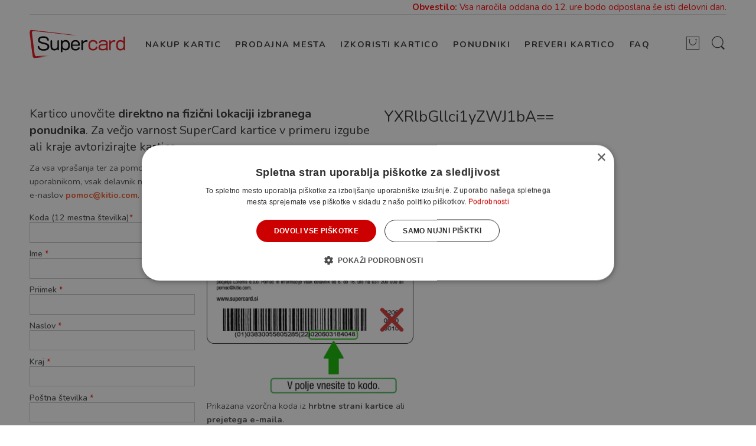

--- FILE ---
content_type: text/html; charset=UTF-8
request_url: https://supercard.si/aktivacija/?activation_partner=YXRlbGllci1yZWJ1bA==
body_size: 13429
content:
<!DOCTYPE html>
<html lang="sl-SI" prefix="og: http://ogp.me/ns#">
<head>
<meta charset="UTF-8" />
<meta http-equiv="X-UA-Compatible" content="IE=Edge" />
<meta name="viewport" content="width=device-width, initial-scale=1" />
<link rel="profile" href="https://gmpg.org/xfn/11" />
<link rel="pingback" href="https://supercard.si/xmlrpc.php" />

<link rel="shortcut icon" href="https://supercard.si/wp-content/uploads/2023/02/supercard-logo-web.png" />

<script>var search_options="0";</script><title>Aktivacija - Supercard.si</title>

<!-- Google Tag Manager for WordPress by gtm4wp.com -->
<script data-cfasync="false" data-pagespeed-no-defer>
	var gtm4wp_datalayer_name = "dataLayer";
	var dataLayer = dataLayer || [];
</script>
<!-- End Google Tag Manager for WordPress by gtm4wp.com -->
<!-- This site is optimized with the Yoast SEO plugin v9.2.1 - https://yoast.com/wordpress/plugins/seo/ -->
<meta name="robots" content="noindex,nofollow"/>
<meta property="og:locale" content="sl_SI" />
<meta property="og:type" content="article" />
<meta property="og:title" content="Aktivacija - Supercard.si" />
<meta property="og:url" content="https://supercard.si/aktivacija/" />
<meta property="og:site_name" content="Supercard.si" />
<meta name="twitter:card" content="summary_large_image" />
<meta name="twitter:title" content="Aktivacija - Supercard.si" />
<!-- / Yoast SEO plugin. -->

<link rel='dns-prefetch' href='//supercard.si' />
<link rel='dns-prefetch' href='//fonts.googleapis.com' />
<link rel="alternate" type="application/rss+xml" title="Supercard.si &raquo; Vir" href="https://supercard.si/feed/" />
<link rel="alternate" type="application/rss+xml" title="Supercard.si &raquo; Vir komentarjev" href="https://supercard.si/comments/feed/" />
<link rel='stylesheet' id='rs-plugin-settings-css'  href='https://supercard.si/wp-content/plugins/revslider/public/assets/css/settings.css?ver=5.4.8'  media='all' />
<style id='rs-plugin-settings-inline-css' type='text/css'>
#rs-demo-id {}
</style>
<link rel='stylesheet' id='spay_integration_style-css'  href='https://supercard.si/wp-content/plugins/spay-integration/css/spay_integration.css?ver=1.1'  media='all' />
<style id='woocommerce-inline-inline-css' type='text/css'>
.woocommerce form .form-row .required { visibility: visible; }
</style>
<link rel='stylesheet' id='ywcca_accordion_style-css'  href='https://supercard.si/wp-content/plugins/yith-woocommerce-category-accordion-master/assets/css/ywcca_style.css?ver=4.9.8'  media='all' />
<link rel='stylesheet' id='magenestgiftcard-css'  href='https://supercard.si/wp-content/plugins/woocommerce-giftcard/assets/giftcard.css?ver=4.9.8'  media='all' />
<link rel='stylesheet' id='nasa-googlefonts-css'  href='https://fonts.googleapis.com/css?family=Nunito%3A100%2C100italic%2C200%2C200italic%2C300%2C300italic%2C400%2C400italic%2C500%2C500italic%2C600%2C600italic%2C700%2C700italic%2C900%2C900italic%7CNunito%3A100%2C100italic%2C200%2C200italic%2C300%2C300italic%2C400%2C400italic%2C500%2C500italic%2C600%2C600italic%2C700%2C700italic%2C900%2C900italic%7CNunito%3A100%2C100italic%2C200%2C200italic%2C300%2C300italic%2C400%2C400italic%2C500%2C500italic%2C600%2C600italic%2C700%2C700italic%2C900%2C900italic%7CNunito%3A100%2C100italic%2C200%2C200italic%2C300%2C300italic%2C400%2C400italic%2C500%2C500italic%2C600%2C600italic%2C700%2C700italic%2C900%2C900italic%7CNunito%3A100%2C100italic%2C200%2C200italic%2C300%2C300italic%2C400%2C400italic%2C500%2C500italic%2C600%2C600italic%2C700%2C700italic%2C900%2C900italic&#038;subset=latin&#038;ver=4.9.8'  media='all' />
<link rel='stylesheet' id='elessi-font-awesome-style-css'  href='https://supercard.si/wp-content/themes/elessi/assets/font-awesome-4.7.0/css/font-awesome.min.css?ver=4.9.8'  media='all' />
<link rel='stylesheet' id='elessi-font-pe7s-style-css'  href='https://supercard.si/wp-content/themes/elessi/assets/pe-icon-7-stroke/css/pe-icon-7-stroke.css?ver=4.9.8'  media='all' />
<link rel='stylesheet' id='wa_wcc_mtree_css_file-css'  href='https://supercard.si/wp-content/plugins/woocommerce-product-category-selection-widget/assets/css/mtree.css?ver=4.9.8'  media='all' />
<link rel='stylesheet' id='elessi-style-css'  href='https://supercard.si/wp-content/themes/elessi/style.css?ver=1.2.83'  media='all' />
<link rel='stylesheet' id='custom-css'  href='https://supercard.si/wp-content/themes/elessi/custom.css?ver=1.283'  media='all' />
<link rel='stylesheet' id='sib-front-css-css'  href='https://supercard.si/wp-content/plugins/mailin/css/mailin-front.css?ver=4.9.8'  media='all' />
<link rel='stylesheet' id='elessi-style-dynamic-css'  href='https://supercard.si/wp-content/uploads/nasa-dynamic/dynamic.css?ver=1677598063'  media='all' />
<link rel='stylesheet' id='nimble-portfolio-style-css'  href='https://supercard.si/wp-content/plugins/nimble-portfolio/includes/nimble-portfolio.css?ver=4.9.8'  media='all' />
<link rel='stylesheet' id='nimble-portfolio-default-stylesheet-css'  href='https://supercard.si/wp-content/plugins/nimble-portfolio/skins/default/skin.css?ver=4.9.8'  media='all' />
<link rel='stylesheet' id='nimblebox-style-css'  href='https://supercard.si/wp-content/plugins/nimble-portfolio/includes/prettyphoto/prettyphoto.css?ver=4.9.8'  media='all' />
            <input type="hidden" class="ws_opt_in_nonce" name="ws_opt_in_nonce" value="3216bb3a65">
            <script  src='https://supercard.si/wp-includes/js/jquery/jquery.js?ver=1.12.4'></script>
<script  src='https://supercard.si/wp-includes/js/jquery/jquery-migrate.min.js?ver=1.4.1'></script>
<script  src='https://supercard.si/wp-content/themes/elessi/assets/js/kitio.js?ver=4.9.8'></script>
<script  src='https://supercard.si/wp-content/plugins/revslider/public/assets/js/jquery.themepunch.tools.min.js?ver=5.4.8'></script>
<script  src='https://supercard.si/wp-content/plugins/revslider/public/assets/js/jquery.themepunch.revolution.min.js?ver=5.4.8'></script>
<script type='text/javascript'>
/* <![CDATA[ */
var wc_add_to_cart_params = {"ajax_url":"\/wp-admin\/admin-ajax.php","wc_ajax_url":"\/?wc-ajax=%%endpoint%%","i18n_view_cart":"Prika\u017ei ko\u0161arico","cart_url":"https:\/\/supercard.si\/cart\/","is_cart":"","cart_redirect_after_add":"yes"};
/* ]]> */
</script>
<script  src='https://supercard.si/wp-content/plugins/woocommerce/assets/js/frontend/add-to-cart.min.js?ver=3.4.5'></script>
<script  src='https://supercard.si/wp-content/plugins/js_composer/assets/js/vendors/woocommerce-add-to-cart.js?ver=5.5.2'></script>
<script  src='https://supercard.si/wp-content/plugins/woocommerce-giftcard/assets/event.js?ver=4.9.8'></script>
<script  src='https://supercard.si/wp-content/plugins/woocommerce-giftcard/assets/form-validator/jquery.form-validator.min.js?ver=4.9.8'></script>
<script type='text/javascript'>
/* <![CDATA[ */
var sibErrMsg = {"invalidMail":"Please fill out valid email address","requiredField":"Please fill out required fields","invalidDateFormat":"Please fill out valid date format","invalidSMSFormat":"Please fill out valid phone number"};
var ajax_sib_front_object = {"ajax_url":"https:\/\/supercard.si\/wp-admin\/admin-ajax.php","ajax_nonce":"49b55d96ca","flag_url":"https:\/\/supercard.si\/wp-content\/plugins\/mailin\/img\/flags\/"};
/* ]]> */
</script>
<script  src='https://supercard.si/wp-content/plugins/mailin/js/mailin-front.js?ver=1702643719'></script>
<link rel='https://api.w.org/' href='https://supercard.si/wp-json/' />
<link rel="EditURI" type="application/rsd+xml" title="RSD" href="https://supercard.si/xmlrpc.php?rsd" />
<link rel="wlwmanifest" type="application/wlwmanifest+xml" href="https://supercard.si/wp-includes/wlwmanifest.xml" /> 
<meta name="generator" content="WordPress 4.9.8" />
<meta name="generator" content="WooCommerce 3.4.5" />
<link rel='shortlink' href='https://supercard.si/?p=124' />
<link rel="alternate" type="application/json+oembed" href="https://supercard.si/wp-json/oembed/1.0/embed?url=https%3A%2F%2Fsupercard.si%2Faktivacija%2F" />
<link rel="alternate" type="text/xml+oembed" href="https://supercard.si/wp-json/oembed/1.0/embed?url=https%3A%2F%2Fsupercard.si%2Faktivacija%2F&#038;format=xml" />

<!-- Google Tag Manager for WordPress by gtm4wp.com -->
<!-- GTM Container placement set to automatic -->
<script data-cfasync="false" data-pagespeed-no-defer>
	var dataLayer_content = {"pagePostType":"page","pagePostType2":"single-page","pagePostAuthor":"pomoc"};
	dataLayer.push( dataLayer_content );
</script>
<script data-cfasync="false">
(function(w,d,s,l,i){w[l]=w[l]||[];w[l].push({'gtm.start':
new Date().getTime(),event:'gtm.js'});var f=d.getElementsByTagName(s)[0],
j=d.createElement(s),dl=l!='dataLayer'?'&l='+l:'';j.async=true;j.src=
'//www.googletagmanager.com/gtm.js?id='+i+dl;f.parentNode.insertBefore(j,f);
})(window,document,'script','dataLayer','GTM-TZ999RR');
</script>
<!-- End Google Tag Manager -->
<!-- End Google Tag Manager for WordPress by gtm4wp.com -->            <meta property="og:title" content="Aktivacija" />
                                                    <meta property="og:url" content="https://supercard.si/aktivacija/" />
            	<noscript><style>.woocommerce-product-gallery{ opacity: 1 !important; }</style></noscript>
	<meta name="generator" content="Powered by WPBakery Page Builder - drag and drop page builder for WordPress."/>
<!--[if lte IE 9]><link rel="stylesheet" type="text/css" href="https://supercard.si/wp-content/plugins/js_composer/assets/css/vc_lte_ie9.min.css" media="screen"><![endif]--><meta name="generator" content="Powered by Slider Revolution 5.4.8 - responsive, Mobile-Friendly Slider Plugin for WordPress with comfortable drag and drop interface." />
<link rel="icon" href="https://supercard.si/wp-content/uploads/2026/01/cropped-favicon_supercard_3-32x32.png" sizes="32x32" />
<link rel="icon" href="https://supercard.si/wp-content/uploads/2026/01/cropped-favicon_supercard_3-192x192.png" sizes="192x192" />
<link rel="apple-touch-icon-precomposed" href="https://supercard.si/wp-content/uploads/2026/01/cropped-favicon_supercard_3-180x180.png" />
<meta name="msapplication-TileImage" content="https://supercard.si/wp-content/uploads/2026/01/cropped-favicon_supercard_3-270x270.png" />
<script type="text/javascript">function setREVStartSize(e){									
						try{ e.c=jQuery(e.c);var i=jQuery(window).width(),t=9999,r=0,n=0,l=0,f=0,s=0,h=0;
							if(e.responsiveLevels&&(jQuery.each(e.responsiveLevels,function(e,f){f>i&&(t=r=f,l=e),i>f&&f>r&&(r=f,n=e)}),t>r&&(l=n)),f=e.gridheight[l]||e.gridheight[0]||e.gridheight,s=e.gridwidth[l]||e.gridwidth[0]||e.gridwidth,h=i/s,h=h>1?1:h,f=Math.round(h*f),"fullscreen"==e.sliderLayout){var u=(e.c.width(),jQuery(window).height());if(void 0!=e.fullScreenOffsetContainer){var c=e.fullScreenOffsetContainer.split(",");if (c) jQuery.each(c,function(e,i){u=jQuery(i).length>0?u-jQuery(i).outerHeight(!0):u}),e.fullScreenOffset.split("%").length>1&&void 0!=e.fullScreenOffset&&e.fullScreenOffset.length>0?u-=jQuery(window).height()*parseInt(e.fullScreenOffset,0)/100:void 0!=e.fullScreenOffset&&e.fullScreenOffset.length>0&&(u-=parseInt(e.fullScreenOffset,0))}f=u}else void 0!=e.minHeight&&f<e.minHeight&&(f=e.minHeight);e.c.closest(".rev_slider_wrapper").css({height:f})					
						}catch(d){console.log("Failure at Presize of Slider:"+d)}						
					};</script>
		<style type="text/css" id="wp-custom-css">
			body #masthead .logo-wrapper .logo a img{max-height:70px !important;}
body .fixed-header .logo-wrapper a img {
    max-height: 70px !important;
}

.payment_method_paypal img {
	width:50px;
	height:36px;
}		</style>
	<noscript><style type="text/css"> .wpb_animate_when_almost_visible { opacity: 1; }</style></noscript></head>
<!--<div class="row">
	<b>Obvestilo:</b> Naročila, oddana v četrtek, 5. 9., in v petek, 6. 9., bodo odposlana v ponedeljek, 9. 9. 2019!
</div>-->
<body class="page-template-default page page-id-124 woocommerce-no-js antialiased wpb-js-composer js-comp-ver-5.5.2 vc_responsive">
        <script>
            var huOptions = {
                'appID': 'supercardsi-5ca1544',
                'currentLanguage': 'en'
            }
        </script>
        <script src="https://cdn.hu-manity.co/hu-banner.min.js" type="text/javascript" charset="utf-8"></script>
    <div id="nasa-before-load"><div class="nasa-relative nasa-center"><div class="nasa-loader"><div class="nasa-line"></div><div class="nasa-line"></div><div class="nasa-line"></div><div class="nasa-line"></div></div></div></div><div id="wrapper" class="fixNav-enabled">
<div id="header-content" class="site-header">
<div class="fixed-header-area hide-for-small sticky-type-1">
    <div class="fixed-header">
        <div class="row">
            <div class="large-12 columns nasa-wrap-event-search">
                <div class="nasa-relative nasa-elements-wrap nasa-wrap-width-main-menu">
                    <div class="nasa-transition nasa-left-main-header nasa-float-left">
                        <!-- Logo -->
                        <div class="logo-wrapper nasa-float-left">
                            <a class="nasa-logo-retina" href="https://supercard.si/" title="Supercard.si - " rel="Home"><img src="https://supercard.si/wp-content/uploads/2023/02/supercard-logo.png" class="header_logo" alt="Supercard.si" data-src-retina="https://supercard.si/wp-content/uploads/2023/02/supercard-logo.png" /></a>                        </div>

                        <!-- Main menu -->
                        <div class="wide-nav nasa-float-right nasa-bg-wrap nasa-nav-style-1">
                            <div class="nasa-menus-wrapper-reponsive" data-padding_y="20" data-padding_x="15">
                                <div class="nav-wrapper inline-block main-menu-warpper"><ul class="header-nav"><li class="menu-item menu-item-type-post_type menu-item-object-page default-menu root-item nasa_even"><a title="Nakup kartic" href="https://supercard.si/shop/"><i class="pe-7s-angle-down nasa-open-child"></i><span class="nasa-text-menu">Nakup kartic</span></a></li>
<li class="menu-item menu-item-type-custom menu-item-object-custom default-menu root-item nasa_odd"><a title="Prodajna mesta" href="/prodajna-mesta/"><i class="pe-7s-angle-down nasa-open-child"></i><span class="nasa-text-menu">Prodajna mesta</span></a></li>
<li class="menu-item menu-item-type-post_type menu-item-object-page default-menu root-item nasa_even"><a title="Izkoristi kartico" href="https://supercard.si/partnerji/"><i class="pe-7s-angle-down nasa-open-child"></i><span class="nasa-text-menu">Izkoristi kartico</span></a></li>
<li class="menu-item menu-item-type-post_type menu-item-object-page default-menu root-item nasa_odd"><a title="Ponudniki" href="https://supercard.si/partnerji/"><i class="pe-7s-angle-down nasa-open-child"></i><span class="nasa-text-menu">Ponudniki</span></a></li>
<li class="menu-item menu-item-type-post_type menu-item-object-page default-menu root-item nasa_even"><a title="Preveri kartico" href="https://supercard.si/price/"><i class="pe-7s-angle-down nasa-open-child"></i><span class="nasa-text-menu">Preveri kartico</span></a></li>
<li class="menu-item menu-item-type-custom menu-item-object-custom default-menu root-item nasa_odd"><a title="FAQ" href="/pomoc-strankam-faq/"><i class="pe-7s-angle-down nasa-open-child"></i><span class="nasa-text-menu">FAQ</span></a></li>
</ul></div><!-- nav-wrapper -->                            </div>
                        </div>
                    </div>

                    <!-- Group icon header -->
                    <div class="nasa-right-main-header nasa-float-right">
                        <div class="nasa-header-icons-wrap"><ul class="header-icons"><li class="first nasa-icon-mini-cart"><div class="mini-cart cart-inner mini-cart-type-full inline-block"><a href="javascript:void(0);" class="cart-link"><div><span class="nasa-icon cart-icon icon icon-nasa-cart-3"></span><span class="products-number nasa-product-empty hidden-tag"><span class="nasa-sl">0</span><span class="hidden-tag nasa-sl-label last">Items</span></span></div></a></div></li><li class="nasa-icon-search nasa-hide-for-mobile"><a class="search-icon desk-search" href="javascript:void(0);" data-open="0"><i class="nasa-icon icon-nasa-search"></i></a></li></ul></div>                    </div>

                    <div class="nasa-clear-both"></div>
                </div>
                
                <!-- Search form in sticky -->
                <div class="nasa-header-search-wrap nasa-hide-for-mobile">
                    <div class="nasa-search-space nasa_search_icon"><div class="nasa-show-search-form nasa-over-hide">
<div class="search-wrapper nasa-ajaxsearchform-container 780925234_container">
    <table class="nasa-table-search-wrapper">
        <tr>
            <td>
                <div class="nasa-search-form-warp">
                    <form method="get" class="nasa-ajaxsearchform" action="https://supercard.si/">
                        <div class="search-control-group control-group">
                            <label class="sr-only screen-reader-text">
                                Search here                            </label>
                            <input id="nasa-input-780925234" type="text" class="search-field search-input live-search-input" value="" name="s" placeholder="Išči ..." />
                            <span class="nasa-icon-submit-page"><input type="submit" name="page" value="najdi" /></span>
                            <input type="hidden" class="search-param" name="post_type" value="product" />
                        </div>
                    </form>
                </div>
            </td>
        </tr>
    </table>
    
    <a href="javascript:void(0);" title="Close search" class="nasa-close-search"><i class="pe-7s-close"></i></a>
</div></div></div>                </div>
            </div>
            
                    </div>
    </div>
</div><div class="header-wrapper header-type-1">
        <div class="sticky-wrapper">

        <!-- Top notifications -->
        <div class="row">
            <div class="large-12 columns">
                <div class="clear header_navigation" style="margin-top:5px; padding-bottom: 4px; border-bottom: 1px solid #ddd;">
                    <div class="grid_8" style="text-align: right; color:red; font-size: 15px;">
                        <b>Obvestilo:</b> Vsa naročila oddana do 12. ure bodo odposlana še isti delovni dan.

                        <!--<b>Obvestilo:</b> Naročila, oddana v sredo, 30.9., po 12. uri, bodo odposlana v ponedeljek, 4.11.2019!-->
                        <!--<b>Obvestilo:</b> Naročila, oddana do vključno 5.5. bodo odposlana 6.5.-->
                        <!--<b>7.2 od 13 ure naprej pomoč uporabnikom ne bo dostopna.</b>-->
                        <!--<b>Obvestilo:</b> Zaradi povečanega obsega dela lahko prihaja do zamud pri obdelavi in dostavi naročil. Hvala za razumevanje.-->
                        <!--<b>OBVESTILO!</b> V petek 13.12. smo odsotni in nedosegljivi na tel. Kontaktirajte nas preko e-pošte na <a href="mailto:pomoc@selectbox.si">pomoc@selectbox.si</a>. <br />
                        Vsa naročila oddana v četrtek 12.12. po 13.uri bodo odposlana v ponedeljek 16.12.-->
                        <!--<b>NAROČILA:</b> Zaradi povečanega obsega dela lahko prihaja do zamud pri obdelavi in dostavi naročil. Hvala za razumevanje.-->
                    </div>
                </div>
            </div>
        </div>

        <header id="masthead" class="site-header">
            <div class="row">
                <div class="large-12 columns header-container">
                    <!-- Mobile Menu -->
                    <div class="mobile-menu">
                                <div class="row">
            <div class="large-12 columns">
                <table>
                    <tr>
                        <td class="nasa-td-20">
                            <div class="mini-icon-mobile">
                                <a href="javascript:void(0);" class="nasa-mobile-menu_toggle mobile_toggle"><span class="nasa-mobile-menu-icon pe-7s-menu"></span></a>
                                <a class="icon pe-7s-search mobile-search" href="javascript:void(0);"></a>
                            </div>
                        </td>

                        <td>
                            <div class="logo-wrapper">
                                <a class="nasa-logo-retina" href="https://supercard.si/" title="Supercard.si - " rel="Home"><img src="https://supercard.si/wp-content/uploads/2023/02/supercard-logo.png" class="header_logo" alt="Supercard.si" data-src-retina="https://supercard.si/wp-content/uploads/2023/02/supercard-logo.png" /></a>                            </div>
                        </td>

                        <td class="nasa-td-mobile-icons">
                            <div class="nasa-mobile-icons-wrap"><div class="nasa-header-icons-wrap"><ul class="header-icons"><li class="first nasa-icon-mini-cart"><div class="mini-cart cart-inner mini-cart-type-full inline-block"><a href="javascript:void(0);" class="cart-link"><div><span class="nasa-icon cart-icon icon icon-nasa-cart-3"></span><span class="products-number nasa-product-empty hidden-tag"><span class="nasa-sl">0</span><span class="hidden-tag nasa-sl-label last">Items</span></span></div></a></div></li><li class="nasa-icon-search nasa-hide-for-mobile"><a class="search-icon desk-search" href="javascript:void(0);" data-open="0"><i class="nasa-icon icon-nasa-search"></i></a></li></ul></div></div>                        </td>
                    </tr>
                </table>
            </div>
        </div>
                            </div>
                    <div class="row nasa-hide-for-mobile margin-bottom-15">
                        <div class="large-12 columns nasa-wrap-event-search">
                            <div class="nasa-relative nasa-elements-wrap nasa-wrap-width-main-menu">
                                <div class="nasa-transition nasa-left-main-header nasa-float-left">
                                    <!-- Logo -->
                                    <div class="logo-wrapper nasa-float-left">
                                        <h1 class="logo nasa-logo-img"><a class="nasa-logo-retina" href="https://supercard.si/" title="Supercard.si - " rel="Home"><img src="https://supercard.si/wp-content/uploads/2023/02/supercard-logo.png" class="header_logo" alt="Supercard.si" data-src-retina="https://supercard.si/wp-content/uploads/2023/02/supercard-logo.png" /></a></h1>                                    </div>

                                    <!-- Main menu -->
                                    <div class="wide-nav nasa-float-right nasa-bg-wrap nasa-nav-style-1">
                                        <div class="nasa-menus-wrapper-reponsive" data-padding_y="20" data-padding_x="15">
                                            <div class="nav-wrapper inline-block main-menu-warpper"><ul id="site-navigation" class="header-nav"><li class="menu-item menu-item-type-post_type menu-item-object-page default-menu root-item nasa_even"><a title="Nakup kartic" href="https://supercard.si/shop/"><i class="pe-7s-angle-down nasa-open-child"></i><span class="nasa-text-menu">Nakup kartic</span></a></li>
<li class="menu-item menu-item-type-custom menu-item-object-custom default-menu root-item nasa_odd"><a title="Prodajna mesta" href="/prodajna-mesta/"><i class="pe-7s-angle-down nasa-open-child"></i><span class="nasa-text-menu">Prodajna mesta</span></a></li>
<li class="menu-item menu-item-type-post_type menu-item-object-page default-menu root-item nasa_even"><a title="Izkoristi kartico" href="https://supercard.si/partnerji/"><i class="pe-7s-angle-down nasa-open-child"></i><span class="nasa-text-menu">Izkoristi kartico</span></a></li>
<li class="menu-item menu-item-type-post_type menu-item-object-page default-menu root-item nasa_odd"><a title="Ponudniki" href="https://supercard.si/partnerji/"><i class="pe-7s-angle-down nasa-open-child"></i><span class="nasa-text-menu">Ponudniki</span></a></li>
<li class="menu-item menu-item-type-post_type menu-item-object-page default-menu root-item nasa_even"><a title="Preveri kartico" href="https://supercard.si/price/"><i class="pe-7s-angle-down nasa-open-child"></i><span class="nasa-text-menu">Preveri kartico</span></a></li>
<li class="menu-item menu-item-type-custom menu-item-object-custom default-menu root-item nasa_odd"><a title="FAQ" href="/pomoc-strankam-faq/"><i class="pe-7s-angle-down nasa-open-child"></i><span class="nasa-text-menu">FAQ</span></a></li>
</ul></div><!-- nav-wrapper -->                                        </div>
                                    </div>
                                </div>

                                <!-- Group icon header -->
                                <div class="nasa-right-main-header nasa-float-right">
                                    <div class="nasa-header-icons-wrap"><ul class="header-icons"><li class="first nasa-icon-mini-cart"><div class="mini-cart cart-inner mini-cart-type-full inline-block"><a href="javascript:void(0);" class="cart-link"><div><span class="nasa-icon cart-icon icon icon-nasa-cart-3"></span><span class="products-number nasa-product-empty hidden-tag"><span class="nasa-sl">0</span><span class="hidden-tag nasa-sl-label last">Items</span></span></div></a></div></li><li class="nasa-icon-search nasa-hide-for-mobile"><a class="search-icon desk-search" href="javascript:void(0);" data-open="0"><i class="nasa-icon icon-nasa-search"></i></a></li></ul></div>                                </div>
                                
                                <div class="nasa-clear-both"></div>
                            </div>
                            
                            <!-- Search form in header -->
                            <div class="nasa-header-search-wrap nasa-hide-for-mobile">
                                <div class="nasa-search-space nasa_search_icon"><div class="nasa-show-search-form nasa-over-hide">
<div class="search-wrapper nasa-ajaxsearchform-container 1135841485_container">
    <table class="nasa-table-search-wrapper">
        <tr>
            <td>
                <div class="nasa-search-form-warp">
                    <form method="get" class="nasa-ajaxsearchform" action="https://supercard.si/">
                        <div class="search-control-group control-group">
                            <label class="sr-only screen-reader-text">
                                Search here                            </label>
                            <input id="nasa-input-1135841485" type="text" class="search-field search-input live-search-input" value="" name="s" placeholder="Išči ..." />
                            <span class="nasa-icon-submit-page"><input type="submit" name="page" value="najdi" /></span>
                            <input type="hidden" class="search-param" name="post_type" value="product" />
                        </div>
                    </form>
                </div>
            </td>
        </tr>
    </table>
    
    <a href="javascript:void(0);" title="Close search" class="nasa-close-search"><i class="pe-7s-close"></i></a>
</div></div></div>                            </div>
                        </div>
                    </div>
                </div>
            </div>
            
            
                    </header>
    </div>
</div></div>

<div id="main-content" class="site-main light">


<div id="content" role="main">
    <div class="row" id="no-voucher" style="margin-bottom: 70px;padding: 10px">
        <div class="" style="">
        <div class="row">
            <div class="large-6 columns" style="">
                <h4>Kartico unovčite <b>direktno na fizični lokaciji izbranega ponudnika</b>. Za večjo varnost SuperCard kartice v primeru izgube ali kraje avtorizirajte kartico.</h4>
                <p style="">
                    Za vsa vprašanja ter za pomoč in podporo se lahko obrnete tudi na naš center za pomoč uporabnikom, vsak delavnik med 8. in 16. uro na telefonsko številko <a href="tel:+0038631200000"><strong style="color: #F15930">031 200 000</strong></a> ali na e-naslov <a href="/cdn-cgi/l/email-protection#98e8f7f5f7fbd8f3f1ecf1f7b6fbf7f5"><strong style="color: #F15930"><span class="__cf_email__" data-cfemail="2f5f4042404c6f44465b4640014c4042">[email&#160;protected]</span></strong></a>.
                </p>
            </div>

            <div class="large-6 columns">
                                    <h2>YXRlbGllci1yZWJ1bA==</h2>
                
                            </div>
        </div>
    </div>

    <!--<div class="row">
        <div class="large-12">
            <div class="notice-box card-activation">
                <span class="alert">Če imate Super E digitalno kodo (brez črtne kode), jo je možno unovčiti samo v SPLETNIH TRGOVINAH!</span>
            </div>
        </div>
    </div>-->

    <div class="row">
        <div class="large-3 columns" style="">

            <form action="https://supercard.si/aktivacija/?activation_partner=YXRlbGllci1yZWJ1bA=" method="post">
            <!--<form action="" method="post">-->
                <div class="" style="font-size: 16px;">
                    <label for="card_serial"><span>Koda (12 mestna številka)<span class="required">*</span></span>

                                                    <input type="text" class="input-field" name="card_serial" value=""/>
                                            </label>

                    <label for="name"><span>Ime <span class="required">*</span></span>
                                                    <input type="text" class="input-field" name="spay_name" value=""/>
                                            </label>

                    <label for="surname"><span>Priimek <span class="required">*</span></span>
                                                    <input type="text" class="input-field" name="spay_surname" value=""/>
                                            </label>

                    <label for="address"><span>Naslov <span class="required">*</span></span>
                                                    <input type="text" class="input-field" name="spay_address" value=""/>
                                            </label>

                    <label for="post"><span>Kraj <span class="required">*</span></span>
                                                    <input type="text" class="input-field" name="spay_post" value=""/>
                                            </label>

                    <label for="post_num"><span>Poštna številka <span class="required">*</span></span>
                                                    <input type="text" class="input-field" name="spay_post_num" value=""/>
                                            </label>

                    <label for="email"><span>Email <span class="required">*</span></span>
                                                    <input type="email" class="input-field" name="spay_email" value=""/>
                                            </label>

                    <label for="phone"><span>Telefon <span class="required">*</span></span>
                                                    <input type="text" class="input-field" name="spay_phone" value=""/>
                                            </label>

                    <div style="margin-bottom: 20px">
                        <span style="color:#D2474F; font-weight: bolder"></span>
                    </div>
                </div>

        </div>

        <div class="large-4 columns" style="">
            <div style="margin-bottom: 20px; clear: both; width: 100%; height: 280px;">
                <div style="">
                     <img class="alignnone size-full wp-image-24780" src="https://supercard.si/wp-content/plugins/spay-integration/images/supercard_zadnja_pomoc_400.png" alt="rc" width="350" height="254" />                    <!--<div style="font-size: 18px; padding-top:5px;"><span style="color: #C5151F!important;">Supercard kartica</span></div>-->
                    <p style="margin: 10px 0;">Prikazana vzorčna koda iz <b>hrbtne strani kartice</b> ali <b>prejetega e-maila</b>.</p>
                </div>
            </div>
        </div>

        <div class="large-12 columns" style="margin-right: 50px;margin-top: 10px;">
            <div class="prod-text font_b">
                <div style="margin-bottom: 20px;">

                    <label for="spay_comply_activiation">
                                                    <!--<input type="hidden" id="spay_comply_activiation" name="spay_comply_activiation" value="0">-->
                            <input type="checkbox" id="spay_comply_activiation" name="spay_comply_activiation" value="1">
                        
                        Želim
                        aktivirati in registrirati kartico s čimer bom pridobil možnost izdaje nove v primeru kraje ali
                        izgube.
                        S tem dovoljujem podjetju Kitio Internacional d.o.o. hrambo in obdelavo podatkov do preklica ali izbrisa.
                        Potrjujem da sem seznanjen s svojimi pravicami, ki se nanašajo na osebne podatke.
                        Podatke hrani in upravlja Kitio Internacional d.o.o., Dunajska 5, 1000 Ljubljana, telefonska številka 031 200
                        000 ali email <a href="/cdn-cgi/l/email-protection" class="__cf_email__" data-cfemail="bacad5d7d5d9fad1d3ced3d594d9d5d7">[email&#160;protected]</a>

                                            </label>
                </div>
            </div>

            <div class="kitio-font-xsmall prod-text font_b">
                <div style="margin-bottom: 20px;">
                    <!--<input type="hidden" id="spay_comply_weekly_news" name="spay_comply_weekly_news" value="0">-->

                    <label for="spay_comply_weekly_news">
                        <input type="checkbox" id="spay_comply_weekly_news" name="spay_comply_weekly_news" value="1">
                        Želim prejemati tedenske email novice o najlepših doživetjih v regiji, nagradnih igrah in ekskluzivnih popustih ter promocijah na svoj email naslov.
                    </label>
                </div>
            </div>

            <div class="kitio-font-xsmall prod-text font_b" style="display:none;">
                <div style="margin-bottom: 20px;">
                    <!--<input type="hidden" id="" name="spay_birthday_comply_news" value="0">-->

                    <label for="spay_birthday_comply_news">
                        <input type="checkbox" id="spay_birthday_comply_news" name="spay_birthday_comply_news" value="1">
                        Želim, da me obvestite o mojem posebnem 20% popustu, ki ga lahko uveljavim letno ob rojstnemu dnevu in drugih posebnih akcijah preko mobilnega ali stacionarnega telefona, SMS sporočila ali emaila.

                        <div class="spay_birth_date" style="display:none;">
                            <label for="birthdate">Datum rojstva
                                <div class="controls">
                                    <select class="font_b" name="dob-day" id="dob-day">
                                        <option value="">Dan</option>
                                        <option value="01">01</option><option value="02">02</option><option value="03">03</option><option value="04">04</option><option value="05">05</option><option value="06">06</option><option value="07">07</option><option value="08">08</option><option value="09">09</option><option value="10">10</option><option value="11">11</option><option value="12">12</option><option value="13">13</option><option value="14">14</option><option value="15">15</option><option value="16">16</option><option value="17">17</option><option value="18">18</option><option value="19">19</option><option value="20">20</option><option value="21">21</option><option value="22">22</option><option value="23">23</option><option value="24">24</option><option value="25">25</option><option value="26">26</option><option value="27">27</option><option value="28">28</option><option value="29">29</option><option value="30">30</option><option value="31">31</option>                                    </select>
                                    <select class="font_b" name="dob-month" id="dob-month">
                                        <option value="">Mesec</option>
                                        <option value="01">Januar</option>
                                        <option value="02">Februar</option>
                                        <option value="03">Marec</option>
                                        <option value="04">April</option>
                                        <option value="05">Maj</option>
                                        <option value="06">Junij</option>
                                        <option value="07">Julij</option>
                                        <option value="08">August</option>
                                        <option value="09">September</option>
                                        <option value="10">Oktober</option>
                                        <option value="11">November</option>
                                        <option value="12">December</option>
                                    </select>
                                    <select class="font_b" name="dob-year" id="dob-year">
                                        <option value="">Leto</option>
                                        <option value="2012">2012</option><option value="2011">2011</option><option value="2010">2010</option><option value="2009">2009</option><option value="2008">2008</option><option value="2007">2007</option><option value="2006">2006</option><option value="2005">2005</option><option value="2004">2004</option><option value="2003">2003</option><option value="2002">2002</option><option value="2001">2001</option><option value="2000">2000</option><option value="1999">1999</option><option value="1998">1998</option><option value="1997">1997</option><option value="1996">1996</option><option value="1995">1995</option><option value="1994">1994</option><option value="1993">1993</option><option value="1992">1992</option><option value="1991">1991</option><option value="1990">1990</option><option value="1989">1989</option><option value="1988">1988</option><option value="1987">1987</option><option value="1986">1986</option><option value="1985">1985</option><option value="1984">1984</option><option value="1983">1983</option><option value="1982">1982</option><option value="1981">1981</option><option value="1980">1980</option><option value="1979">1979</option><option value="1978">1978</option><option value="1977">1977</option><option value="1976">1976</option><option value="1975">1975</option><option value="1974">1974</option><option value="1973">1973</option><option value="1972">1972</option><option value="1971">1971</option><option value="1970">1970</option><option value="1969">1969</option><option value="1968">1968</option><option value="1967">1967</option><option value="1966">1966</option><option value="1965">1965</option><option value="1964">1964</option><option value="1963">1963</option><option value="1962">1962</option><option value="1961">1961</option><option value="1960">1960</option><option value="1959">1959</option><option value="1958">1958</option><option value="1957">1957</option><option value="1956">1956</option><option value="1955">1955</option><option value="1954">1954</option><option value="1953">1953</option><option value="1952">1952</option><option value="1951">1951</option><option value="1950">1950</option><option value="1949">1949</option><option value="1948">1948</option><option value="1947">1947</option><option value="1946">1946</option><option value="1945">1945</option><option value="1944">1944</option><option value="1943">1943</option><option value="1942">1942</option><option value="1941">1941</option><option value="1940">1940</option><option value="1939">1939</option><option value="1938">1938</option><option value="1937">1937</option><option value="1936">1936</option><option value="1935">1935</option><option value="1934">1934</option><option value="1933">1933</option><option value="1932">1932</option><option value="1931">1931</option><option value="1930">1930</option><option value="1929">1929</option><option value="1928">1928</option><option value="1927">1927</option><option value="1926">1926</option><option value="1925">1925</option><option value="1924">1924</option><option value="1923">1923</option><option value="1922">1922</option><option value="1921">1921</option><option value="1920">1920</option><option value="1919">1919</option><option value="1918">1918</option><option value="1917">1917</option><option value="1916">1916</option><option value="1915">1915</option><option value="1914">1914</option><option value="1913">1913</option><option value="1912">1912</option><option value="1911">1911</option><option value="1910">1910</option><option value="1909">1909</option><option value="1908">1908</option><option value="1907">1907</option><option value="1906">1906</option><option value="1905">1905</option><option value="1904">1904</option><option value="1903">1903</option><option value="1902">1902</option><option value="1901">1901</option><option value="1900">1900</option>                                    </select>
                                </div>
                            </label>
                        </div>

                    </label>
                </div>
            </div>
        </div>

    </div>

        <input type="hidden" name="activation_partner" value="YXRlbGllci1yZWJ1bA==">
    <input type="hidden" name="spay_integration_form" value="spay_integration_form">
    <input name="supercard_selected_partner" value="" type="hidden">
    <input name="supercard_registration" value="supercard_registration" type="hidden">
    <input name="spay_integration_form" type="hidden">
    <button type="submit" class="kitio-btn-cart">Aktiviraj</button>

    </form>
</div>

</div>
    
    </div>
    <!-- MAIN FOOTER -->
    <footer id="nasa-footer" class="footer-wrapper">
        <div class="section-element padding-top-80 padding-bottom-50 footer-light-2 vc_custom_1542213648534" ><div class="row">
	<div class="nasa-col large-6 columns">
		<div class="wpb_wrapper">
			<div class="row"><div class="nasa-col large-6 columns"><div class="vc_column-inner "><div class="wpb_wrapper">
	<div class="wpb_text_column wpb_content_element" >
		<div class="wpb_wrapper">
			<p>NAMEN OBDAROVANJA:</p>
<p><a style="color: white;" href="/product-category/rojstni-dan/">Rojstni dan</a><br />
<a style="color: white;" href="/product-category/materinski-dan/">Materinski dan</a><br />
<a style="color: white;" href="/product-category/motivacija/">Motivacija</a><br />
<a style="color: white;" href="/product-category/zivali/">Živali</a><br />
<a style="color: white;" href="/product-category/humor/">Humor</a><br />
<a style="color: white;" href="/product-category/zahvala-in-pohvala/">Zahvala in pohvala</a><br />
<a style="color: white;" href="/product-category/ljubezen-in-prijateljstvo/">Ljubezen in prijateljstvo</a><br />
<a style="color: white;" href="/product-category/rojstvo/">Rojstvo</a><br />
<a style="color: white;" href="/product-category/zaroka-in-poroka/">Zaroka in poroka</a><br />
<a style="color: white;" href="/product-category/otroske/">Otroške</a><br />
<a style="color: white;" href="/product-category/bozic-in-silvestrovo/">Božič in silvestrovo</a></p>

		</div>
	</div>
</div></div></div><div class="padding-left-45 nasa-col large-6 columns vc_hidden-sm hide-for-small"><div class="vc_column-inner "><div class="wpb_wrapper">
	<div class="wpb_text_column wpb_content_element" >
		<div class="wpb_wrapper">
			<p>VSA DARILA:</p>
<p><a style="color: white;" href="/product-category/darilo-zanj/">Darilo zanj</a><br />
<a style="color: white;" href="/product-category/darilo-zanjo/">Darilo zanjo</a><br />
<a style="color: white;" href="/product-category/poslovno-darilo/">Poslovno darilo</a><br />
<a style="color: white;" href="/product-category/obletnice/">Obletnice</a><br />
<a style="color: white;" href="/product-category/vse/">Vse</a></p>

		</div>
	</div>
</div></div></div></div>
		</div> 
	</div> 

	<div class="nasa-col large-6 columns">
		<div class="wpb_wrapper">
			<div class="row"><div class="nasa-col large-5 columns"><div class="vc_column-inner "><div class="wpb_wrapper">
	<div class="wpb_text_column wpb_content_element" >
		<div class="wpb_wrapper">
			<p>KATEGORIJE PARTNERJEV:</p>
<p><a id="filter-59" class="-filter" style="color: white;" href="https://supercard.si/partnerji?partner=oblacila-in-obutev">Moda</a><br />
<a id="filter-58" class="-filter" style="color: white;" href="https://supercard.si/partnerji?partner=sport">Šport</a><br />
<a id="filter-61" class="-filter active" style="color: white;" href="https://supercard.si/partnerji?partner=lepota-in-zdravje">Wellness</a><br />
<a id="filter-63" class="-filter" style="color: white;" href="https://supercard.si/partnerji?partner=storitve">Otroci-in-druzina</a><br />
<a id="filter-65" class="-filter" style="color: white;" href="https://supercard.si/partnerji?partner=tehnika-in-dom">Tehnika-in-dom</a><br />
<a id="filter-66" class="-filter" style="color: white;" href="https://supercard.si/partnerji?partner=zabava">Zabava</a><br />
<a id="filter-64" class="-filter" style="color: white;" href="https://supercard.si/partnerji?partner=avto-moto">Gourmet</a><br />
<a id="filter-70" class="-filter" style="color: white;" href="https://supercard.si/partnerji?partner=ostalo">Ostalo</a></p>

		</div>
	</div>
</div></div></div><div class="nasa-col large-7 columns"><div class="vc_column-inner "><div class="wpb_wrapper">
	<div class="wpb_text_column wpb_content_element" >
		<div class="wpb_wrapper">
			<p><a style="color: white !important;" href="/splosni-pogoji-supercard">Splošni pogoji</a><br />
<a style="color: white !important;" href="/pravilnik-o-zasebnosti/">Pogoji zasebnosti</a><br />
<a style="color: white !important;" href="/prodajna-mesta/">Prodajna mesta</a><br />
<a style="color: white !important;" href="/pomoc-strankam-faq/" target="_top">Najpogostejša vprašanja in odgovori</a></p>

		</div>
	</div>

	<div class="wpb_text_column wpb_content_element" >
		<div class="wpb_wrapper">
			<div style="margin-top: 15px;"><a style="color: white;" href="https://www.instagram.com/supercard_slovenija/" target="_blank" rel="noopener"><img src="https://supercard.si/wp-content/uploads/2024/06/IG_logo_32x32.png" alt="Sledi nam na Instagramu" /><span style="padding-left: 10px;">Sledi nam</span></a></div>

		</div>
	</div>

	<div  class="wpb_single_image wpb_content_element vc_align_left   padding-top-90">
		
		<figure class="wpb_wrapper vc_figure">
			<div class="vc_single_image-wrapper   vc_box_border_grey"><img width="285" height="42" src="https://supercard.si/wp-content/uploads/2018/11/ikonePrave.png" class="vc_single_image-img attachment-full" alt="" /></div>
		</figure>
	</div>
</div></div></div></div>
		</div> 
	</div> 
</div></div><div class="section-element nasa-footer-bottom" ><div class="row">
	<div class="nasa-col large-7 columns">
		<div class="wpb_wrapper">
			
	<div class="wpb_text_column wpb_content_element" >
		<div class="wpb_wrapper">
			<p>2023 © <strong>SuperCard</strong> je blagovna znamka podjetja Lorems d.o.o.<br />
S SuperCard kartico lahko kupujete pri več kot 250 ponudnikih.<br />
Kontakt: Vsak <strong>delovnik in soboto</strong> med <strong>8. in 20. uro</strong> na telefon <strong>031 200 000 ali <a href="/cdn-cgi/l/email-protection#33435c5e5c5073585a475a5c1d505c5e"><span class="__cf_email__" data-cfemail="bacad5d7d5d9fad1d3ced3d594d9d5d7">[email&#160;protected]</span></a></strong>.</p>

		</div>
	</div>

		</div> 
	</div> 

	<div class="nasa-col large-4 columns vc_hidden-sm hide-for-small nasa-footer-bottom-right padding-left-150">
		<div class="wpb_wrapper">
			
	<div class="wpb_text_column wpb_content_element" >
		<div class="wpb_wrapper">
			<p><span class="nasa-text-menu"><a title="Nakup supercard voščilnic" href="https://supercard.si/shop/">Nakup kartic</a></span><br />
<a title="Avtorizacija" href="https://supercard.si/partnerji/">Avtorizacija</a></p>

		</div>
	</div>

		</div> 
	</div> 
</div></div>    </footer>
    <!-- END MAIN FOOTER -->
</div>
<a href="javascript:void(0);" id="nasa-back-to-top" data-wow="bounceIn" class="wow bounceIn hidden-tag"><i class="pe-7s-angle-up"></i></a><!-- Start static content --><div class="static-position"><div class="nasa-check-reponsive nasa-desktop-check"></div><div class="nasa-check-reponsive nasa-taplet-check"></div><div class="nasa-check-reponsive nasa-mobile-check"></div><div class="nasa-check-reponsive nasa-switch-check"></div><div class="black-window hidden-tag"></div><div class="white-window hidden-tag"></div><div class="transparent-window hidden-tag"></div><div class="transparent-mobile hidden-tag"></div><div class="black-window-mobile"></div>        <div class="warpper-mobile-search hidden-tag">
            <!-- for mobile -->
            <div class="search-wrapper nasa-ajaxsearchform-container 1426136444_container">
    <form method="get" class="nasa-ajaxsearchform" action="https://supercard.si/">
        <div class="search-control-group control-group">
            <label class="sr-only screen-reader-text">Search here</label>
            <input id="nasa-input-1426136444" type="text" class="search-field search-input live-search-input" value="" name="s" placeholder="I&#039;m shopping for ..." />
            <input type="hidden" class="search-param" name="post_type" value="product" />
            <div class="nasa-vitual-hidden">
                <input type="submit" name="page" value="najdi" />
            </div>
        </div>
    </form>
</div>        </div>

        <div id="heading-menu-mobile" class="hidden-tag">
            <i class="fa fa-bars"></i>Menu        </div>
        
                    <div id="mobile-account" class="hidden-tag">
                <div class="heading-account">
    <i class="fa fa-user"></i>
    Uporabniški račun    <hr />
</div>
<div class="content-account">
    <ul class="nasa-menus-account"><li class="menu-item color"><a class="nasa-login-register-ajax" data-enable="1" href="https://supercard.si/my-account/" title="Registracija ali prijava"><span class="pe7-icon pe-7s-user"></span><span class="nasa-login-title">Registracija ali prijava</span></a></li></ul></div>            </div>
                <div id="cart-sidebar" class="nasa-static-sidebar hidden-tag style-1">
            <div class="nasa-cart-fog hidden-tag"></div>
            <div class="cart-close nasa-sidebar-close">
                <h3 class="nasa-tit-mycart nasa-sidebar-tit">Košarica</h3>
                <a href="javascript:void(0);" title="Close">Close</a>
                <hr />
            </div>

            <div id="nasa-cart-sidebar-content" class="nasa-relative"><div class="nasa-loader"><div class="nasa-line"></div><div class="nasa-line"></div><div class="nasa-line"></div><div class="nasa-line"></div></div></div>                    </div>
                
            
                <!-- viewed product -->
        <div id="nasa-viewed-sidebar" class="nasa-static-sidebar hidden-tag style-1">
            <div class="viewed-close nasa-sidebar-close">
                <h3 class="nasa-tit-viewed nasa-sidebar-tit">Nazadnje ogledani</h3>
                <a href="javascript:void(0);" title="Close">Close</a>
                <hr />
            </div>
            
            <div id="nasa-viewed-sidebar-content" class="nasa-relative"><div class="nasa-loader"><div class="nasa-line"></div><div class="nasa-line"></div><div class="nasa-line"></div><div class="nasa-line"></div></div></div>        </div>
                    <div class="nasa-login-register-warper hidden-tag">
                <div id="nasa-login-register-form">
                    <div class="nasa-form-logo-log nasa-no-fix-size-retina">
                        <a class="nasa-logo-retina" href="https://supercard.si/" title="Supercard.si - " rel="Home"><img src="https://supercard.si/wp-content/uploads/2023/02/supercard-logo.png" class="header_logo" alt="Supercard.si" data-src-retina="https://supercard.si/wp-content/uploads/2023/02/supercard-logo.png" /></a>                    </div>

                    <div class="login-register-close">
                        <a href="javascript:void(0);" title="Close"><i class="pe-7s-angle-up"></i></a>
                    </div>
                    <div class="nasa-message"></div>
                    <div class="nasa-form-content">
                        <div id="nasa_customer_login" class="nasa-relative"><div class="nasa-loader"><div class="nasa-line"></div><div class="nasa-line"></div><div class="nasa-line"></div><div class="nasa-line"></div></div></div>                    </div>
                </div>
            </div>
                <div id="nasa-quickview-sidebar" class="nasa-static-sidebar hidden-tag style-1">
            <div class="nasa-quickview-fog hidden-tag"></div>
            <div class="quickview-close nasa-sidebar-close hidden-tag">
                <h3 class="nasa-tit-quickview">Quickview</h3>
                <a href="javascript:void(0);" title="Close">Close</a>
                <hr />
            </div>
            
            <div id="nasa-quickview-sidebar-content"><div class="nasa-loader"><div class="nasa-line"></div><div class="nasa-line"></div><div class="nasa-line"></div><div class="nasa-line"></div></div></div>        </div>
                <div class="nasa-compare-list-bottom">
            <div id="nasa-compare-sidebar-content" class="nasa-relative">
                <div class="nasa-loader">
                    <div class="nasa-line"></div>
                    <div class="nasa-line"></div>
                    <div class="nasa-line"></div>
                    <div class="nasa-line"></div>
                </div>
            </div>
            <p class="nasa-compare-mess nasa-compare-success hidden-tag"></p>
            <p class="nasa-compare-mess nasa-compare-exists hidden-tag"></p>
        </div>
                <div id="nasa-menu-sidebar-content">
            <div class="nasa-mobile-nav-wrap">
                <div id="mobile-navigation" class="nasa-loader">
                    <div class="nasa-line"></div>
                    <div class="nasa-line"></div>
                    <div class="nasa-line"></div>
                    <div class="nasa-line"></div>
                </div>
            </div>
        </div>
                <div class="nasa-top-cat-filter-wrap-mobile">
            <h3 class="nasa-tit-filter-cat">Categories</h3>
            
            <ul class="nasa-top-cat-filter product-categories nasa-accordion"><li class="cat-item cat-item-77 cat-item-super-e root-item"><a href="https://supercard.si/product-category/super-e/" data-id="77" class="nasa-filter-by-cat">Super E</a></li>
<li class="cat-item cat-item-74 cat-item-supercard root-item"><a href="https://supercard.si/product-category/supercard/" data-id="74" class="nasa-filter-by-cat">SuperCard</a></li>
<li class="cat-item cat-item-73 cat-item-ecocard root-item"><a href="https://supercard.si/product-category/ecocard/" data-id="73" class="nasa-filter-by-cat">SuperCard Eco</a></li>
<li class="cat-item cat-item-75 cat-item-supercard-white root-item cat-parent li_accordion"><a href="javascript:void(0);" class="accordion" data-class_show="pe-7s-plus" data-class_hide="pe-7s-less"><span class="icon pe-7s-plus"></span></a><a href="https://supercard.si/product-category/supercard-white/" data-id="75" class="nasa-filter-by-cat">SuperCard z voščilnico</a><ul class='children'>
<li class="cat-item cat-item-43 cat-item-rojstni-dan"><a href="https://supercard.si/product-category/supercard-white/rojstni-dan/" data-id="43" class="nasa-filter-by-cat">Rojstni dan</a></li>
<li class="cat-item cat-item-44 cat-item-materinski-dan"><a href="https://supercard.si/product-category/supercard-white/materinski-dan/" data-id="44" class="nasa-filter-by-cat">Materinski dan</a></li>
<li class="cat-item cat-item-45 cat-item-motivacija"><a href="https://supercard.si/product-category/supercard-white/motivacija/" data-id="45" class="nasa-filter-by-cat">Motivacija</a></li>
<li class="cat-item cat-item-46 cat-item-zivali"><a href="https://supercard.si/product-category/supercard-white/zivali/" data-id="46" class="nasa-filter-by-cat">Živali</a></li>
<li class="cat-item cat-item-47 cat-item-humor"><a href="https://supercard.si/product-category/supercard-white/humor/" data-id="47" class="nasa-filter-by-cat">Humor</a></li>
<li class="cat-item cat-item-48 cat-item-zahvala-in-pohvala"><a href="https://supercard.si/product-category/supercard-white/zahvala-in-pohvala/" data-id="48" class="nasa-filter-by-cat">Zahvala in pohvala</a></li>
<li class="cat-item cat-item-49 cat-item-ljubezen-in-prijateljstvo"><a href="https://supercard.si/product-category/supercard-white/ljubezen-in-prijateljstvo/" data-id="49" class="nasa-filter-by-cat">Ljubezen in prijateljstvo</a></li>
<li class="cat-item cat-item-50 cat-item-rojstvo"><a href="https://supercard.si/product-category/supercard-white/rojstvo/" data-id="50" class="nasa-filter-by-cat">Rojstvo</a></li>
<li class="cat-item cat-item-51 cat-item-zaroka-in-poroka"><a href="https://supercard.si/product-category/supercard-white/zaroka-in-poroka/" data-id="51" class="nasa-filter-by-cat">Zaroka in poroka</a></li>
<li class="cat-item cat-item-52 cat-item-otroske"><a href="https://supercard.si/product-category/supercard-white/otroske/" data-id="52" class="nasa-filter-by-cat">Otroške</a></li>
<li class="cat-item cat-item-53 cat-item-bozic-in-silvestrovo"><a href="https://supercard.si/product-category/supercard-white/bozic-in-silvestrovo/" data-id="53" class="nasa-filter-by-cat">Božič in silvestrovo</a></li>
<li class="cat-item cat-item-38 cat-item-darilo-zanj"><a href="https://supercard.si/product-category/supercard-white/darilo-zanj/" data-id="38" class="nasa-filter-by-cat">Darilo zanj</a></li>
<li class="cat-item cat-item-39 cat-item-darilo-zanjo"><a href="https://supercard.si/product-category/supercard-white/darilo-zanjo/" data-id="39" class="nasa-filter-by-cat">Darilo zanjo</a></li>
<li class="cat-item cat-item-40 cat-item-poslovno-darilo"><a href="https://supercard.si/product-category/supercard-white/poslovno-darilo/" data-id="40" class="nasa-filter-by-cat">Poslovno darilo</a></li>
<li class="cat-item cat-item-41 cat-item-obletnice"><a href="https://supercard.si/product-category/supercard-white/obletnice/" data-id="41" class="nasa-filter-by-cat">Obletnice</a></li>
</ul>
</li>
<li class="nasa-current-note"></li></ul>            <a href="javascript:void(0);" title="Close categories filter" class="nasa-close-filter-cat"><i class="pe-7s-close"></i></a>
        </div>
                
        <input type="hidden" name="nasa_currency_pos" value="left" />
        <input type="hidden" name="nasa_logout_menu" value="https://supercard.si/wp-login.php?action=logout&amp;redirect_to=https%3A%2F%2Fsupercard.si&amp;_wpnonce=afd8c67f87" />

        <!-- Enable countdown -->
        <input type="hidden" name="nasa-count-down-enable" value="1" />

        <!-- Enable WOW -->
        <input type="hidden" name="nasa-enable-wow" value="1" />

        <!-- Enable Portfolio -->
        <input type="hidden" name="nasa-enable-portfolio" value="0" />

        <!-- Enable gift effect -->
        <input type="hidden" name="nasa-enable-gift-effect" value="0" />
        
        <!-- Enable focus main image -->
        <input type="hidden" name="nasa-enable-focus-main-image" value="0" />
        
        <!-- Select option to quickview -->
        <input type="hidden" name="nasa-disable-quickview-ux" value="1" />

        <!-- optimized type load -->
        <input type="hidden" name="nasa-optimized-type" value="sync" />
        
        <!-- Close popup string -->
        <input type="hidden" name="nasa-close-string" value="Close (Esc)" />

        <p class="hidden-tag" id="nasa-empty-result-search">Sorry. No results match your search.</p>

        <input type="hidden" name="nasa-shop-page-url" value="https://supercard.si/shop/" /><input type="hidden" name="nasa-base-url" value="https://supercard.si/" /><input type="hidden" name="nasa-friendly-url" value="1" /><input type="hidden" name="nasa-caching-enable" value="1" /></div><!-- End static content --><input id='ws_ma_event_type' type='hidden' style='display: none' /><input id='ws_ma_event_data' type='hidden' style='display: none' />	<script data-cfasync="false" src="/cdn-cgi/scripts/5c5dd728/cloudflare-static/email-decode.min.js"></script><script type="text/javascript">
		var c = document.body.className;
		c = c.replace(/woocommerce-no-js/, 'woocommerce-js');
		document.body.className = c;
	</script>
	<link rel='stylesheet' id='js_composer_front-css'  href='https://supercard.si/wp-content/plugins/js_composer/assets/css/js_composer.min.css?ver=5.5.2'  media='all' />
<script type='text/javascript'>
/* <![CDATA[ */
var wpcf7 = {"apiSettings":{"root":"https:\/\/supercard.si\/wp-json\/contact-form-7\/v1","namespace":"contact-form-7\/v1"},"recaptcha":{"messages":{"empty":"Please verify that you are not a robot."}}};
/* ]]> */
</script>
<script  src='https://supercard.si/wp-content/plugins/contact-form-7/includes/js/scripts.js?ver=5.0.4'></script>
<script type='text/javascript'>
/* <![CDATA[ */
var spay_integration_params = {"ajaxurl":"https:\/\/supercard.si\/wp-admin\/admin-ajax.php"};
/* ]]> */
</script>
<script  src='https://supercard.si/wp-content/plugins/spay-integration/js/spay_integration.js?ver=1.1'></script>
<script  src='https://supercard.si/wp-content/plugins/woocommerce/assets/js/jquery-blockui/jquery.blockUI.min.js?ver=2.70'></script>
<script  src='https://supercard.si/wp-content/plugins/woocommerce/assets/js/js-cookie/js.cookie.min.js?ver=2.1.4'></script>
<script type='text/javascript'>
/* <![CDATA[ */
var woocommerce_params = {"ajax_url":"\/wp-admin\/admin-ajax.php","wc_ajax_url":"\/?wc-ajax=%%endpoint%%"};
/* ]]> */
</script>
<script  src='https://supercard.si/wp-content/plugins/woocommerce/assets/js/frontend/woocommerce.min.js?ver=3.4.5'></script>
<script type='text/javascript'>
/* <![CDATA[ */
var ywcca_params = {"highlight_current_cat":""};
/* ]]> */
</script>
<script  src='https://supercard.si/wp-content/plugins/yith-woocommerce-category-accordion-master/assets/js/ywcca_accordion.js?ver=1.0.0'></script>
<script  src='https://supercard.si/wp-includes/js/jquery/ui/core.min.js?ver=1.11.4'></script>
<script  src='https://supercard.si/wp-includes/js/jquery/ui/widget.min.js?ver=1.11.4'></script>
<script  src='https://supercard.si/wp-includes/js/jquery/ui/mouse.min.js?ver=1.11.4'></script>
<script  src='https://supercard.si/wp-includes/js/jquery/ui/selectable.min.js?ver=1.11.4'></script>
<script  src='https://supercard.si/wp-includes/js/jquery/ui/resizable.min.js?ver=1.11.4'></script>
<script  src='https://supercard.si/wp-includes/js/jquery/ui/draggable.min.js?ver=1.11.4'></script>
<script  src='https://supercard.si/wp-includes/js/jquery/ui/button.min.js?ver=1.11.4'></script>
<script  src='https://supercard.si/wp-includes/js/jquery/ui/position.min.js?ver=1.11.4'></script>
<script  src='https://supercard.si/wp-includes/js/jquery/ui/dialog.min.js?ver=1.11.4'></script>
<script  src='https://supercard.si/wp-content/plugins/nasa-core/assets/js/min/jquery.magnific-popup.min.js'></script>
<script type='text/javascript'>
/* <![CDATA[ */
var nasa_countdown_l10n = {"days":"Days","months":"Months","weeks":"Weeks","years":"Years","hours":"Hours","minutes":"Mins","seconds":"Secs","day":"Day","month":"Month","week":"Week","year":"Year","hour":"Hour","minute":"Min","second":"Sec"};
/* ]]> */
</script>
<script  src='https://supercard.si/wp-content/plugins/nasa-core/assets/js/min/countdown.min.js'></script>
<script  src='https://supercard.si/wp-content/plugins/nasa-core/assets/js/min/owl.carousel.min.js'></script>
<script  src='https://supercard.si/wp-content/plugins/nasa-core/assets/js/min/jquery.slick.min.js'></script>
<script  src='https://supercard.si/wp-content/plugins/nasa-core/assets/js/min/jquery.easing.min.js'></script>
<script  src='https://supercard.si/wp-content/plugins/nasa-core/assets/js/min/jquery.easypin.min.js'></script>
<script  src='https://supercard.si/wp-content/plugins/woocommerce/assets/js/jquery-cookie/jquery.cookie.min.js?ver=1.4.1'></script>
<script  src='https://supercard.si/wp-content/themes/elessi/assets/js/min/modernizr.min.js'></script>
<script  src='https://supercard.si/wp-content/themes/elessi/assets/js/min/jquery.jRespond.min.js'></script>
<script  src='https://supercard.si/wp-content/themes/elessi/assets/js/min/jquery.waypoints.min.js'></script>
<script  src='https://supercard.si/wp-content/themes/elessi/assets/js/min/jquery.variations.min.js'></script>
<script  src='https://supercard.si/wp-content/themes/elessi/assets/js/min/jquery.tipr.min.js'></script>
<script  src='https://supercard.si/wp-content/themes/elessi/assets/js/magnific.js?ver=1.0.0'></script>
<script  src='https://supercard.si/wp-content/themes/elessi/assets/js/min/jquery.stellar.min.js'></script>
<script  src='https://supercard.si/wp-content/themes/elessi/assets/js/min/jquery.easyzoom.min.js'></script>
<script  src='https://supercard.si/wp-content/themes/elessi/assets/js/min/wow.min.js'></script>
<script  src='https://supercard.si/wp-content/themes/elessi/assets/js/min/jquery.masonry-isotope.min.js'></script>
<script >
var ajaxurl="https://supercard.si/wp-admin/admin-ajax.php";
</script>
<script  src='https://supercard.si/wp-content/themes/elessi/assets/js/min/functions.min.js'></script>
<script  src='https://supercard.si/wp-content/themes/elessi/assets/js/min/main.min.js'></script>
<script  src='https://supercard.si/wp-content/plugins/nasa-core/assets/js/min/nasa.functions.min.js'></script>
<script >
var ajaxurl_core="https://supercard.si/wp-admin/admin-ajax.php";
</script>
<script  src='https://supercard.si/wp-content/plugins/nasa-core/assets/js/min/nasa.script.min.js'></script>
<script  src='https://supercard.si/wp-includes/js/wp-embed.min.js?ver=4.9.8'></script>
<script  src='https://supercard.si/wp-content/plugins/nimble-portfolio/includes/sort.js?ver=3.0.142'></script>
<script  src='https://supercard.si/wp-content/plugins/nimble-portfolio/includes/prettyphoto/prettyphoto.js?ver=3.0.142'></script>
<script type='text/javascript'>
/* <![CDATA[ */
var NimblePrettyPhoto = "{\"animation_speed\":\"fast\",\"download_icon\":false,\"slideshow\":5000,\"autoplay_slideshow\":false,\"opacity\":0.8,\"show_title\":true,\"allow_resize\":true,\"default_width\":500,\"default_height\":344,\"counter_separator_label\":\"\\\/\",\"theme\":\"pp_default\",\"horizontal_padding\":20,\"hideflash\":false,\"autoplay\":true,\"modal\":false,\"deeplinking\":true,\"overlay_gallery\":true,\"keyboard_shortcuts\":true,\"addthis_script\":\"\",\"AddThis\":{\"services\":[\"facebook\",\"twitter\",\"pinterest_share\",\"compact\"]},\"wp_url\":\"https:\\\/\\\/supercard.si\\\/wp-content\\\/plugins\\\/nimble-portfolio\\\/includes\\\/prettyphoto\\\/\"}";
/* ]]> */
</script>
<script  src='https://supercard.si/wp-content/plugins/nimble-portfolio/includes/prettyphoto/nimble-prettyPhoto.js?ver=3.0.142'></script>
<script  src='https://supercard.si/wp-content/plugins/js_composer/assets/js/dist/js_composer_front.min.js?ver=5.5.2'></script>


<script defer src="https://static.cloudflareinsights.com/beacon.min.js/vcd15cbe7772f49c399c6a5babf22c1241717689176015" integrity="sha512-ZpsOmlRQV6y907TI0dKBHq9Md29nnaEIPlkf84rnaERnq6zvWvPUqr2ft8M1aS28oN72PdrCzSjY4U6VaAw1EQ==" data-cf-beacon='{"version":"2024.11.0","token":"a1604d97506b486e91d662e0f61609ce","r":1,"server_timing":{"name":{"cfCacheStatus":true,"cfEdge":true,"cfExtPri":true,"cfL4":true,"cfOrigin":true,"cfSpeedBrain":true},"location_startswith":null}}' crossorigin="anonymous"></script>
</body>
</html>

--- FILE ---
content_type: text/html; charset=UTF-8
request_url: https://supercard.si/wp-admin/admin-ajax.php
body_size: 644
content:
{"#nasa-cart-sidebar-content":"\r\n    <div class=\"widget_shopping_cart_content cart_sidebar\">\r\n        <p class=\"empty\"><i class=\"nasa-empty-icon icon-nasa-cart-2\"><\/i>V ko\u0161arici ni izdelkov.<a href=\"javascript:void(0);\" class=\"button nasa-sidebar-return-shop\">VRNI SE V TRGOVINO<\/a><\/p>    <\/div>\r\n","#nasa-wishlist-sidebar-content":"<div class=\"widget_shopping_wishlist_content wishlist_sidebar\">\r\n    <p class=\"empty\">Theme has not been installed or enabled Plugin Yith Wishlist.<\/p><\/div>","#nasa-compare-sidebar-content":"",".nasa-compare-count.compare-number":"",".nasa-wishlist-count.wishlist-number":"",".cart-inner":"<div class=\"mini-cart cart-inner mini-cart-type-full inline-block\"><a href=\"javascript:void(0);\" class=\"cart-link\"><div><span class=\"nasa-icon cart-icon icon icon-nasa-cart-3\"><\/span><span class=\"products-number nasa-product-empty\"><span class=\"nasa-sl\">0<\/span><span class=\"hidden-tag nasa-sl-label last\">Items<\/span><\/span><\/div><\/a><\/div>","#nasa-viewed-sidebar-content":"        <div class=\"products woocommerce\">\r\n            <div class=\"inner-content\">\r\n                    <div class=\"row nasa-viewed-product-sc margin-top-40\">\r\n        <div class=\"large-12 columns\">\r\n                                <p class=\"empty\"><i class=\"nasa-empty-icon pe-icon pe-7s-look\"><\/i>Noben izdelek ni bil ogledan. <a href=\"javascript:void(0);\" class=\"button nasa-sidebar-return-shop\">VRA\u010cILO V TRGOVINO<\/a><\/p>\r\n                        <\/div>\r\n    <\/div>\r\n                <\/div>\r\n        <\/div>\r\n        ","#nasa_customer_login":"\r\n<div class=\"row\" id=\"nasa_customer_login\">\r\n    <div class=\"large-12 columns nasa_login-form\">\r\n        <h2 class=\"nasa-form-title\">Dobrodo\u0161li nazaj!<\/h2>\r\n        <form method=\"post\" class=\"login\">\r\n            \r\n            <p class=\"form-row form-row-wide\">\r\n                <span>\r\n                    <label for=\"nasa_username\" class=\"inline-block left\">\r\n                        Uporabni\u0161ko ime ali elektronski naslov <span class=\"required\">*<\/span>\r\n                    <\/label>\r\n\r\n                    <label for=\"nasa_rememberme\" class=\"inline-block right\">\r\n                        <input name=\"nasa_rememberme\" type=\"checkbox\" id=\"nasa_rememberme\" value=\"forever\" \/> Zapomni si me                    <\/label>\r\n                <\/span>\r\n                <input type=\"text\" class=\"input-text\" name=\"nasa_username\" id=\"nasa_username\" \/>\r\n            <\/p>\r\n            <p class=\"form-row form-row-wide\">\r\n                <span>\r\n                    <label for=\"nasa_password\" class=\"inline-block left\">\r\n                        Geslo <span class=\"required\">*<\/span>\r\n                    <\/label>\r\n                    <a class=\"lost_password inline-block right\" href=\"https:\/\/supercard.si\/my-account\/lost-password\/\">Izgubljeno geslo?<\/a>\r\n                <\/span>\r\n                \r\n                <input class=\"input-text\" type=\"password\" name=\"nasa_password\" id=\"nasa_password\" \/>\r\n            <\/p>\r\n\r\n            \r\n            <p class=\"form-row row-submit\">\r\n                <input type=\"hidden\" id=\"woocommerce-login-wpnonce\" name=\"_wpnonce\" value=\"886439e389\" \/>\r\n                <input type=\"hidden\" name=\"_wp_http_referer\" value=\"\/wp-admin\/admin-ajax.php\" \/><input type=\"hidden\" name=\"_wp_http_referer\" value=\"\/wp-admin\/admin-ajax.php\" \/>                <input type=\"submit\" class=\"button\" name=\"nasa_login\" value=\"PRIJAVA V UPORABNI\u0160KI RA\u010cUN\" \/>\r\n            <\/p>\r\n\r\n                    <\/form>\r\n        \r\n            <\/div>\r\n\r\n    <\/div>"}

--- FILE ---
content_type: text/css
request_url: https://supercard.si/wp-content/plugins/spay-integration/css/spay_integration.css?ver=1.1
body_size: 492
content:

.form-style-2{
  font: 13px Arial, Helvetica, sans-serif;
    margin-left: auto;
    margin-right: auto;
}
.form-style-2-heading{
    font-weight: bold;
    font-style: italic;
    border-bottom: 2px solid #ddd;
    margin-bottom: 20px;
    font-size: 15px;
    padding-bottom: 3px;
}
.form-style-2 label{
    display: block;
    margin: 0px 0px 15px 0px;
    max-height: 50px;
    display: block;
}
.form-style-2 label > span{
    width: 180px;
    font-weight: bold;
    float: left;
    padding-top: 8px;
    padding-right: 5px;
}

.form-style-2 label > span.error_s{
    width: 200px;
    font-weight: bold;
    padding-top: 8px;
    padding-right: 5px;
    margin-left: 10px;
    padding-bottom: 5px;
}
.form-style-2 span.required{
    color:red;
}
.form-style-2 .tel-number-field{
    width: 40px;
    text-align: center;
}
.form-style-2 input.input-field, .form-style-2 .select-field{
    width: 48%;
}
.form-style-2 input.input-field,
.form-style-2 .tel-number-field,
.form-style-2 .textarea-field,

.form-style-2 .select-field{
    box-sizing: border-box;
    -webkit-box-sizing: border-box;
    -moz-box-sizing: border-box;
    border: 1px solid #C2C2C2;
    box-shadow: 1px 1px 4px #EBEBEB;
    -moz-box-shadow: 1px 1px 4px #EBEBEB;
    -webkit-box-shadow: 1px 1px 4px #EBEBEB;
    border-radius: 3px;
    -webkit-border-radius: 3px;
    -moz-border-radius: 3px;
    padding: 7px;
    outline: none;
}

.form-style-2 .error {
    border: 1px solid #D2474F !important;
}


.form-style-2 .input-field:focus,
.form-style-2 .tel-number-field:focus,
.form-style-2 .textarea-field:focus,
.form-style-2 .select-field:focus{
    border: 1px solid #0C0;
}
.form-style-2 .textarea-field{
    height:100px;
    width: 55%;
}

.small_button.green, .flickr_linkmore {
    -moz-box-shadow: inset 0px -3px 7px 0px #62bf49;
    -webkit-box-shadow: inset 0px -3px 7px 0px #62bf49;
    box-shadow: inset 0px -3px 7px 0px #62bf49;
    background-color: #62bf49;
    -moz-border-radius: 3px;
    -webkit-border-radius: 3px;
    border-radius: 3px;
    border: 1px solid #0b0e07;
    display: inline-block;
    color: #ffffff;
    font-family: arial;
    font-size: 15px;
    padding: 9px 23px;
    text-decoration: none;
    text-shadow: 0px 1px 0px #263666;
}
.small_button {
    /* float: left; */
    /* margin: 0 15px 15px 0; */
    margin: 5px 0;
}

.wp-subpage-title_c {
   /* margin-bottom: 20px;
    margin-top: 20px;*/
    font-weight: bold;
    font-size: 25px;
    line-height: 35px;
    color: grey;
    margin-bottom: 20px;
}

.checkbox_container {
}

.wp-subpage-title_in {
    margin-bottom: 20px;
    margin-top: -10px;
    font-weight: bold;
    font-size: 25px;
    text-align: center;
    line-height: 35px;
    color: grey;
}

.center {
    margin: auto;
    width: 50%;
    border: 3px solid #848484;
    padding: 10px;
}
.center_a {
    margin: auto;
    width: 50%;
    padding: 10px;
}

input {
    font-size: 15px;
}

div.partner_selection_active {
    border: 2px solid #f15930!important;
    font-weight: 700;
}

--- FILE ---
content_type: text/css
request_url: https://supercard.si/wp-content/themes/elessi/custom.css?ver=1.283
body_size: 2324
content:
/**
 Custom CSS
 */

/*.front-banners-tekst {
    min-height: 118px;
}*/

ul, ol, dl {
    list-style-position: inside;
}
blockquote {
    margin: 0 0 1.37931em;
    padding: 0.62069em 1.37931em 0.62069em 1.31034em;
}

/* Main menu */
.nasa-left-main-header {
    width: 89%;
}
.nasa-right-main-header {
    width: 11%;
}
.wide-nav .nav-wrapper .header-nav .root-item:last-child > a {
    padding-right: 0 !important;
}

/* Side menu */
.col-sidebar .widget > ul > li > a {
    font-weight: bold;
}
.col-sidebar .widget ul.children {
    /*margin-left: 25px;*/
}
.widget_yith_wc_category_accordion ul.children li::before {
    display: none;
}
.col-sidebar .widget ul.children li {
    padding: 10px 0 10px 20px;
    border-top: solid 1px #aaa;
}
.col-sidebar .widget ul.children li:first-child {
    margin-top: 10px;
}
.col-sidebar .widget ul.children li:last-child {
    padding-bottom: 0;
}
.widget_yith_wc_category_accordion ul.ywcca_category_accordion_widget li i.icon-minus,
.widget_yith_wc_category_accordion ul.ywcca_category_accordion_widget li i.icon-plus {
    text-indent: 0;
    background: none;
    margin-top: 6px;
}
.icon-plus::before {
    content: "\e00c" !important;
    font-size: 9px;
}
.icon-minus::before {
    content: "\e00d" !important;
    font-size: 11px;
}

/* Shop */
#main-content .nasa-single-product-main-image .nasa-item-main-image-wrap {
    padding: 0;
}
.product-item .info {
    padding: 0;
}
.product-item .giftcard_amount {
    border: 1px solid #aaa;
    padding: 5px 0;
    margin: 10px 0;
}

/* Activate/Register cards */
.controls select {
    width: auto;
}
.spay_birth_date {
    margin-top: 10px;
}

.prod-text label {
    font-size: 1em;
    color: #4d4d4d;
    cursor: pointer;
    display: block;
    font-weight: normal;
    margin-bottom: 0.2069em;
    line-height: 1.5em;
    padding-left: 20px;
    text-indent: -20px;
}
.prod-text input[type="checkbox"] {
    width: 13px;
    height: 13px;
    padding: 0;
    margin: 0 5px 0 0;
    /*vertical-align: bottom;*/
    position: relative;
    top: 1px;
    *overflow: hidden;
}

.notice-box.card-activation {
    margin: 0 0.68966em 40px 0.68966em;
}
.notice-box.card-activation {
    border-style: solid;
    border-width: 1px;
    display: block;
    font-weight: bold;
    position: relative;
    padding: 0.75862em 1.44828em 0.82759em 0.75862em;
    font-size: 0.96552em;
    background-color: #f76b6a;
    border-color: #f43b3a;
    color: white;
    margin: 0 0.68966em 35px 0.68966em;
}

#card_info {
    background: #f1f1f1;
    padding: 8px;
    margin: 0 0 0.96552em 0;
}
#card_info .card_current_value {
    margin-bottom: 12px;
    font-size: 0.89655em;
}
#card_info .card_current_value.error {
    color: #f43b3a;
}
#card_info #partner_package {
    border: 1px solid #aaa;
    padding: 2px 0;
    margin: 0;
    font-size: 0.89655em;
}

.super-e-card {
    margin: 13px 0 20px 0;
}
.row .large-6.super-e-card {
    clear: none;
}
.super-e-card .super-e-card-img {
    width: 300px;
    margin-right: 20px;
    vertical-align: bottom;
}
.super-e-card .super-e-code-text-div {
    display: inline-block;
    width: 200px;
}
.super-e-card .super-e-code-text-div .super-e-code-text {
    margin-bottom: 8px;
}
.super-e-card .super-e-code-text-div .super-e-code-sub-text {
    font-size: 13px;
    line-height: 16px;
}
.super-e-card span.heading {
    color: #C5151F;
    font-size: 18px;
    padding-top: 5px;
}
#data-insert .super-e-card .super-e-logo {
    margin-left: 10px;
}
.super-e-card .super-e-code {
    /*color: #4d4d4d;
    border: 1px solid #4d4d4d;
    border-radius: 5px;
    padding: 9px 25px;
    font-size: 25px;
    margin-bottom: 8px;
    display: inline-block;*/

    color: #f00;
    border: 2px solid #f00;
    border-radius: 5px;
    padding: 18px 12px;
    font-size: 22px;
    display: inline-block;
    font-weight: bold;
    margin-bottom: 8px;
}
.super-card-title {
    margin-top: 8px;
}


/* Front Supercard Banners */
.supercard-front-banners .nasa-5-col .vc_column-inner{
    margin-bottom: 30px;
}

/* Disable Category filters */
.nasa-filter-wrap {
    display: none;
}

#main-content {
    margin-top: 40px;
}

/* Category header */
.nasa-cat-header {
    line-height: 150%;
    margin-bottom: 20px;
}

/* Supercard Banners */
.row.supercard-banners {
    margin-top: 30px;
    text-align: center;
}
.supercard-banners h3 {
    margin-top: 0.4em;
    margin-bottom: 0.2em;
}
.supercard-banners .nasa-col{
    margin-bottom: 30px;
    text-align: center;
}
.button-200 {
    width: 200px;
    margin: 15px 0;
}

/* Super E Banners */
.row.super-e-banners {
    margin-top: 30px;
    text-align: left;
}
.row.super-e-banners .vc_align_left {
    padding-right: 20px;
    float: left;
}
.super-e-banners h3 {
    margin-top: 0.4em;
    margin-bottom: 0.2em;
    text-align: left;
}
.super-e-banners .nasa-col {
    margin-bottom: 30px;
    text-align: left;
}
.super-e-banners .wpb_wrapper {
    text-align: left;
}
.super-e-banners .button-200 {
    width: 200px;
    margin: 15px 0;
}

/* Remove No products were found on Supercard category page */
body.term-super-e .woocommerce-info,
body.term-supercard .woocommerce-info{
    display: none;
}

/* Partner site */
blockquote p {
    margin-bottom: 5px;
}


/* Partners grid */
.nimble-portfolio.-skin-default .-item.-columns4 {
    width: 23%;
}
.nimble-portfolio .-items .-item {
    text-align: center;
}
.nimble-portfolio .-items .-item .super-e-logo {
    position: absolute;
    bottom: 5px;
    right: 6px;
}
.nimble-portfolio .-items .-item .spletna-trgovina {
    position: absolute;
    bottom: 0;
    right: 0;
}
.nimble-portfolio .-items .-item .spletna-trgovina-napis {
    position: absolute;
    top: 0;
    right: 0;
    padding: 8px;
    font-weight: bold;
    font-size: 12.5px;
    background: #6CCFF6;
    color: #fff;
}

/* Partner filter - Nimble portfolio filter */
/*.-filters [data-rel="super-e"] {
    background: #6dcff6;
}
.-filters .-filter.active[data-rel="super-e"] {
    background: #ade9ff;
}*/
.nimble-portfolio.-skin-default .-filters .-filter {
    /*border: 1px solid;
    width: 80px;
    text-align: center;
    padding: 9px;*/

    border: 1px solid;
    width: 123px;
    text-align: center;
    padding: 3px 4px 4px 4px;
    /*height: 85px;*/
    line-height: 72px;
    border-color: #fff;
    vertical-align: middle;
    font-size: 25px;
    font-weight: 900;
}
.nimble-portfolio.-skin-default .-filters .-filter span {
    font-size: 15px;
    font-weight: bold;
    line-height: 20px;
    height: 14px;
    display: block;
}
.nimble-portfolio.-skin-default .-filters .-filter.active {
    border-color: #f32321;
    background: none;
}
#content .nimble-portfolio.-skin-default .-filters .sub-filters {
    border-top: 1px solid #eee;
    border-bottom: 1px solid #eee;
    margin-top: 10px;
}
#content .nimble-portfolio.-skin-default .-filters .sub-filters .-filter {
    height: auto;
    line-height: normal;
    font-size: 16px;
    font-weight: normal;
    border: none;
    background: none;
    width: auto;
    margin-right: 15px;
    margin-bottom: 2px;
    padding: 4px;
}
.-skin-default .-items .-item .itembox:hover {
    border: 1px solid #f32321;
}
.nimble-portfolio .searchBox {
    width: 200px;
    display: inline-block;
    margin: 2px;
    position: relative;
    /*top: -1px;*/
    /*line-height: 14.5px;*/
    /*line-height: 75px;*/
}
.searchBox input {
    text-indent: 25px;
    border-radius: 0;
    /*height: 85px;*/
}
.searchBox .nasa-icon {
    position: absolute;
    top: 9px;
    left: 7px;
    font-size: 20px;
    width: 20px;
    color: #8c8c8c;
}


.supercards.row {
    margin-top: 15px;
}
.supercards .bg {
    background: #f4f4f4;
    width: 100%;
    float: left;
    padding-top: 6px;
    border-radius: 5px;
}
.supercards.row .-item{
    text-align: center;
}

#data-insert .super-e-logo {
    position: relative;
    top: -3px;
    margin-left: 20px;
}

.trgovina-napis {
    padding: 8px;
    font-weight: bold;
    font-size: 15px;
    background: #6CCFF6;
    color: #fff;
    margin-left: 20px;
    position: relative;
    top: -4px;
    border: 1px solid #ddd;
}
.trgovina-napis.spletna {
    background: #6CCFF6;
}
.trgovina-napis.fizicna {
    background: #f66c6c;
}

/* Iframe */
.mfp-wrap .mfp-iframe-holder .mfp-content {
    max-width: 1180px;
}
.mfp-wrap .mfp-iframe-holder .mfp-close {
    color: #fff !important;
    right: -12px;
    top: -40px;
}


/* Checkout */
.wc-stripe-card-icons-container {
    margin-left: 25px;
}
/*.wc-stripe_cc-container .StripeElement {
    margin-top: 20px;
    background: #f1f1f1;
    border: 1px solid #eee;
}*/
.woocommerce-checkout #payment ul.payment_methods li.payment_method_stripe label {
    display: inline;
}
.woocommerce-checkout #payment ul.payment_methods li.payment_method_stripe label img {
    max-width: 50px;
    padding: 0;
    margin-left: 5px;
}
.woocommerce-checkout #payment ul.payment_methods li.payment_method_stripe label img.stripe-amex-icon {
    display: none;
}
.woocommerce-checkout #payment ul.payment_methods li.payment_method_stripe label img:first-child {
    margin-left: 25px;
}
.woocommerce-checkout #payment ul.payment_methods #stripe-payment-data {
    margin-top: 10px;
}

/**
 Responsive mobile design
 */

@media only screen and (max-width: 848px) {
    #data-insert .super-e-logo {
        top: 0;
    }

    /* Super E Banners */
    .row.super-e-banners {
        margin-top: 10px;
        text-align: center;
    }
    .row.super-e-banners .vc_align_left {
        padding-right: 0;
        float: none;
        text-align: center;
    }
    .super-e-banners h3 {
        text-align: center;
    }
    .super-e-banners .nasa-col {
        text-align: center;
    }
    .super-e-banners .wpb_wrapper {
        text-align: center;
    }
    .super-e-banners .button-200 {
        width: 200px;
        margin: 15px 0;
    }

    .nimble-portfolio .main-filters {
        text-align: center;
    }
    .nimble-portfolio .searchBox {
        width: 100%;
    }
}
@media only screen and (min-width: 848px) {
    /*.front-banners-tekst {
        min-height: 165px;
    }*/
}
@media only screen and (min-width: 1072px) {
    /*.front-banners-tekst {
        min-height: 118px;
    }*/
}

/**
 * Large columns
 */
@media only screen and (min-width: 70.62069em) {

    .row .nasa-3-col.columns {
        width: 33%;
    }
    .row .nasa-3-col.columns:nth-of-type(n) {
        clear: none;
    }
    .row .nasa-3-col.columns:nth-of-type(3n+1) {
        clear: both;
    }
}


--- FILE ---
content_type: text/css
request_url: https://supercard.si/wp-content/uploads/nasa-dynamic/dynamic.css?ver=1677598063
body_size: 355
content:
@charset "UTF-8";p,body,#top-bar,.nav-dropdown,.top-bar-nav a.nav-top-link{font-family:"Nunito", helvetica, arial, sans-serif !important;}.cart-count,.megatop > a,.nasa-tabs .nasa-tab a,.header-nav li.root-item a,.vertical-menu-wrapper li.root-item a{font-family:"Nunito", helvetica, arial, sans-serif !important;}.service-title,h1, h2, h3, h4, h5, h6{font-family:"Nunito", helvetica, arial, sans-serif !important;}.banner .banner-content .banner-inner h1,.banner .banner-content .banner-inner h2,.banner .banner-content .banner-inner h3,.banner .banner-content .banner-inner h4,.banner .banner-content .banner-inner h5,.banner .banner-content .banner-inner h6{font-family:"Nunito", helvetica, arial, sans-serif !important;letter-spacing:0px;}.price,.amount{font-family:"Nunito", helvetica, arial, sans-serif !important;}body #masthead .logo-wrapper .logo a img{max-height:130px;}body .mobile-menu .logo-wrapper .header_logo{max-height:50px;}body .fixed-header .logo-wrapper a img{max-height:130px;}body .products.list .product-item .inner-wrap .info .product-summary .product-interactions .add-to-cart-btn,body .products.list .product-interactions .btn-link .add-to-cart-grid,body .widget .tagcloud a,body .products.grid .product-item .inner-wrap.product-deals .info .nasa-deal-showmore a.button,body .products.grid .product-item .inner-wrap.product-deals .info .nasa-deal-showmore button,body .wishlist_table .add_to_cart,body .yith-wcwl-add-button > a.button.alt,body #submit,body #submit.disabled,body #submit[disabled],body button,body button.disabled,body button[disabled],body .button,body .button.disabled,body .button[disabled],body input[type="submit"],body input[type="submit"].disabled,body input[type="submit"][disabled]{border-radius:0px;-webkit-border-radius:0px;-o-border-radius:0px;-moz-border-radius:0px;}body #submit, body button, body .button,body input[type="submit"]{border-width:1px;}body textarea,body select,body input[type="text"],body input[type="password"],body input[type="date"], body input[type="datetime"],body input[type="datetime-local"],body input[type="month"],body input[type="week"],body input[type="email"],body input[type="number"],body input[type="search"],body input[type="tel"],body input[type="time"],body input[type="url"],body .category-page .sort-bar .select-wrapper{border-radius:0px;-webkit-border-radius:0px;-o-border-radius:0px;-moz-border-radius:0px;}.wow{visibility:hidden;}body .product-item .product-img-wrap .nasa-product-grid .product-summary .product-interactions .btn-compare{top:55px;}

--- FILE ---
content_type: text/css
request_url: https://supercard.si/wp-content/plugins/nimble-portfolio/skins/default/skin.css?ver=4.9.8
body_size: 697
content:
@import url("genericon/genericons.css");

.-skin-default *, .-skin-default *:before, .-skin-default *:after {
    box-sizing: border-box;
    -moz-box-sizing: border-box;
    -webkit-box-sizing: border-box;
}

.-skin-default .-filters .-filter, .-skin-default .-pages .-page-link{
    display: inline-block;
    padding: 3px 7px;
    margin:2px;
    border: 1px solid #ccc;
    text-decoration: none;
    outline: none;
    transition: color 0.4s ease-out 0s, background  0.4s ease-out 0s;
}

.-skin-default .-filters .-filter.active, .-skin-default .-pages .-page-link.active {
    background: #eee;
}

.-skin-default .-items {  
    position: relative;
}

.-skin-default .-items,
.-skin-default .-filters,
.-skin-default .-pages {
    clear: both;
}

.-skin-default .-items .-item {
    float:left;
    width: 31.33%;
    margin:1%;
}

.-skin-default .-items .-item.hidden {
    display: none;
    position: absolute;
}

@media screen and (max-width: 480px) {
    .-skin-default .-items .-item.-columns2,
    .-skin-default .-items .-item.-columns3,
    .-skin-default .-items .-item.-columns4,
    .-skin-default .-items .-item.-columns5,
    .-skin-default .-items .-item {
        width: 98%;
    }

    .-skin-default .-items .-item.-columns4 .-links a ,
    .-skin-default .-items .-item.-columns5 .-links a {
        font-size: 14px ;
    }
}

.-skin-default .-items .-item .itembox {
    background: #FFFFFF;
    border: 1px solid #ddd;
    position: relative;
    margin: 0 auto;
}

.-skin-default .-items .-item .itembox img {
    vertical-align: middle;
}

.-skin-default .-items .-item.-normal .itembox img {
    max-width: 100%;
}

.-skin-default .-items .-item.-square .itembox {
    padding-bottom: 50%;
    height:0;
    overflow: hidden;
    box-sizing: content-box;
    -moz-box-sizing: content-box;
    -webkit-box-sizing: content-box;
    margin-top:10px;
}

.-skin-default .-items .-item.-round .itembox {
    padding-bottom: 50%;
    height:0;
    overflow: hidden;
    box-sizing: content-box;
    -moz-box-sizing: content-box;
    -webkit-box-sizing: content-box;
    border-top-left-radius: 50%;
    border-top-right-radius: 50%;
    border-bottom-left-radius: 50%;
    border-bottom-right-radius: 50%;
   margin-top:10px;
}

.-skin-default .-items .-item .itembox:hover .-mask,
.-skin-default .-items .-item .itembox:hover .title,
.-skin-default .-items .-item .itembox:hover .genericon {
    display: block;
}

.-skin-default .-items .-item .itembox .-mask,
.-skin-default .-items .-item .itembox .genericon {
    background: #000;
    opacity: 0.75;
    display: none;
    height: 100%;
    left: 0;
    position: absolute;
    top: 0;
    width: 100%;
    text-decoration: none;
}

.-skin-default .-items .-item .itembox .title{
    position: absolute;
    display: none;
    width: 100%;
    top: 0;
    left: 0;
    overflow: auto;
    padding: 0 10px;
    white-space: normal;
}

.-skin-default .-items .-item .itembox .genericon:before {
    font-size: 48px;
}

.-skin-default .-items .-item .itembox .genericon {
    color: #FFFFFF;
    left: 50%;
    opacity: 1.0;
    background: rgba(0, 0, 0, 0);
    position: absolute;
    top: 50%;
    overflow: hidden;
    width: 48px;
    height: 48px;
    margin: -24px 0 0 -24px;
}

.-skin-default .-items .-item .-links .-link {
    width: 50%;
    float: left;
    box-sizing: border-box;
    padding: 2% 0;
    text-align: center;
}

.-skin-default .-items .-item .-links .-link a{
    text-decoration: none;
}

.-skin-default .-items .-item .-links .-onlyonelink{
    width: 100%;
}

.-skin-default .-item .title {
    font-size: 16px;
    font-weight: bold;
    margin: 5px 0;
    overflow: hidden;
    text-align: center;
    text-overflow: ellipsis;
    white-space: nowrap;
}

.-skin-default .-item.-columns2{
    width: 48% ;
}

.-skin-default .-item.-columns3{
    width: 31.33% ;
}

.-skin-default .-item.-columns4{
    width: 21% ;
}

.-skin-default .-item.-columns5{
    width: 18% ;
}

.-skin-default .-item.-columns4 .-links a {
    font-size: 12px;
}

.-skin-default .-item.-columns5 .-links a {
    font-size: 11px;
}

.-skin-default .sep-gal-img {
    display: none;
}
.genericon:before {
font-size: 100%;
}
.-skin-default .-items .-item.-round .itembox .-mask {
border-radius: 50%;
-moz-border-radius: 50%;
-webkit-border-radius: 50%;
-o-border-radius: 50%;
}


--- FILE ---
content_type: application/javascript
request_url: https://supercard.si/wp-content/themes/elessi/assets/js/min/main.min.js
body_size: 14334
content:
jQuery(window).trigger("resize").trigger("scroll");var doc=document.documentElement;doc.setAttribute("data-useragent",navigator.userAgent);var wow_enable=!1,fullwidth=1200,iOS=check_iOS(),_event=iOS?"click, mousemove":"click",globalTimeout=null,load_flag=!1,page_load=1,shop_load=!1;jQuery(document).ready(function(a){"use strict";a(window).stellar(),1===a('input[name="nasa-enable-wow"]').length&&"1"===a('input[name="nasa-enable-wow"]').val()&&(wow_enable=!0,a("body").addClass("nasa-enable-wow"),new WOW({mobile:!1}).init()),a("body #nasa-before-load").fadeOut(1e3),a("body").addClass("nasa-body-loaded"),"undefined"==typeof nasa_ajax_setup&&a.ajaxSetup({data:{context:"frontend"}});var e={action:"nasa_get_static_content",context:"frontend"};if(1===a("#nasa-view-compare-product").length&&(e.compare=!0),a.ajax({url:ajaxurl,type:"post",dataType:"json",data:e,beforeSend:function(){},success:function(e){"undefined"!=typeof e&&a.each(e,function(e,t){a(e).length>0&&(a(e).replaceWith(t),"#nasa-wishlist-sidebar-content"===e&&initWishlistIcons(a),"#nasa-compare-sidebar-content"===e&&initCompareIcons(a))})}}),a("#wpadminbar").length>0){a("head").append('<style type="text/css" media="screen">#wpadminbar {position: fixed !important;}</style>');var t=a("#wpadminbar").height();a("#cart-sidebar, #nasa-wishlist-sidebar, #nasa-viewed-sidebar, #nasa-quickview-sidebar, .col-sidebar").css({top:t}),a(".fixed-header-area").css({"margin-top":t}),a(window).resize(function(){t=a("#wpadminbar").height(),a("#cart-sidebar, #nasa-wishlist-sidebar, #nasa-viewed-sidebar, #nasa-quickview-sidebar, .col-sidebar").css({top:t}),a(".fixed-header-area").css({"margin-top":t})})}if(a(".vertical-menu-wrapper").length>0){a(".vertical-menu-wrapper").attr("data-over","0");var n=200;a(".vertical-menu-container").each(function(){var e=a(this),t=a(e).height();a(e).find(".nasa-megamenu >.nav-dropdown").each(function(){a(this).css({width:0}),a(this).find(">.div-sub").css({"min-height":t})})}),a("body").on("mousemove",".vertical-menu-container .nasa-megamenu",function(){var e=a(this).parents(".vertical-menu-wrapper");a(e).find(".nasa-megamenu").removeClass("nasa-curent-hover"),a(e).addClass("nasa-curent-hover");var t,s,i,o=a(e).parents(".row").length?a(e).parents(".row"):a(e).parents(".nasa-row"),r=a(o).length?a(o).width():900;a(e).find(".nasa-megamenu").each(function(){var o=a(this),l=a(o).outerWidth();if(t=s=r-l,a(o).hasClass("cols-5")||a(o).hasClass("fullwidth")?t-=20:a(o).hasClass("cols-2")?(t=t/5*2+50,i=2*n,t=i>t&&s>i?i:t):a(o).hasClass("cols-3")?(t=t/5*3+50,i=3*n,t=i>t&&s>i?i:t):a(o).hasClass("cols-4")&&(t=t/5*4+50,i=4*n,t=i>t&&s>i?i:t),a(o).hasClass("nasa-curent-hover")){var d=a(e).attr("data-over");"0"===d?(a(e).attr("data-over","1"),a(o).find(">.nav-dropdown").css({width:0}).animate({width:t},50)):a(o).find(">.nav-dropdown").css({width:t})}else a(o).find(">.nav-dropdown").css({width:t})})}),a("body").on("mouseover",".vertical-menu-wrapper .menu-item-has-children.default-menu",function(){var e=a(this).parents(".vertical-menu-wrapper"),t=a(e).attr("data-over");"0"===t?(a(e).attr("data-over","1"),a(this).find("> .nav-dropdown > .div-sub > .sub-menu").css({width:0}).animate({width:n},150)):a(this).find("> .nav-dropdown > .div-sub > .sub-menu").css({width:n});var s,i,o,r=a(e).parents(".row").length?a(e).parents(".row"):a(e).parents(".nasa-row"),l=a(r).length?a(r).width():900;a(e).find(".nasa-megamenu").each(function(){var e=a(this),t=a(e).outerWidth();s=i=l-t,a(e).hasClass("cols-5")||a(e).hasClass("fullwidth")?s-=20:a(e).hasClass("cols-2")?(s=s/5*2+50,o=2*n,s=o>s&&i>o?o:s):a(e).hasClass("cols-3")?(s=s/5*3+50,o=3*n,s=o>s&&i>o?o:s):a(e).hasClass("cols-4")&&(s=s/5*4+50,o=4*n,s=o>s&&i>o?o:s),a(e).find(">.nav-dropdown").css({width:s})})}),a("body").on("mouseleave",".vertical-menu-wrapper",function(){a(this).attr("data-over","0"),a(this).find(".nasa-megamenu > .nav-dropdown").css({width:0}),a(this).find(".menu-item-has-children.default-menu > .nav-dropdown > .div-sub > .sub-menu").css({width:0})})}initMainMenuVertical(a),a(".nasa-mobile-menu_toggle").length>0&&a("body").on("click",".nasa-mobile-menu_toggle",function(){"1"!==a("#mobile-navigation").attr("data-show")?(a("#nasa-menu-sidebar-content").css({"z-index":9999}),a(".black-window").show().addClass("desk-window").addClass("nasa-transparent"),a("#nasa-menu-sidebar-content").show().animate({left:0},800),a("#mobile-navigation").attr("data-show","1")):a(".black-window").click()}),a("body").on("click",".nasa-menu-accordion .li_accordion > a.accordion",function(e){e.preventDefault();var t=a(this).parent(),n=a(t).parent();if(a(t).hasClass("active"))a(t).find(">.nav-dropdown-mobile").slideUp(300).parent().removeClass("active"),a(this).find("span").removeClass("fa-minus-square-o").addClass("fa-plus-square-o");else{var s=a(n).children("li.active");a(s).removeClass("active").children(".nav-dropdown-mobile").css({height:"auto"}).slideUp(300),a(t).children(".nav-dropdown-mobile").slideDown(300).parent().addClass("active"),a(s).find("> a.accordion > span").removeClass("fa-minus-square-o").addClass("fa-plus-square-o"),a(this).find("span").removeClass("fa-plus-square-o").addClass("fa-minus-square-o")}return!1}),a(".nasa-accordion .li_accordion > a.accordion").length>0&&a("body").on("click",".nasa-accordion .li_accordion > a.accordion",function(){var e=a(this).attr("data-class_show"),t=a(this).attr("data-class_hide"),n=a(this).parent(),s=a(n).parent();if(a(n).hasClass("active"))a(n).removeClass("active").children(".children").slideUp(300),a(this).find("span").removeClass(t).addClass(e);else{a(s).removeClass("current-cat-parent").removeClass("current-cat");var i=a(s).children("li.active");a(i).removeClass("active").children(".children").slideUp(300),a(n).addClass("active").children(".children").slideDown(300),a(i).find(">a.accordion>span").removeClass(t).addClass(e),a(this).find("span").removeClass(e).addClass(t)}return!1}),a("body").on("click",".product-summary .quick-view",function(){var e=a(this).parents(".product-item");if(a(e).hasClass("nasa-quickview-special"))a(e).append('<div class="nasa-loader" style="top:50%"><div class="nasa-line"></div><div class="nasa-line"></div><div class="nasa-line"></div><div class="nasa-line"></div></div>');else{var t=a(e).find(".inner-wrap");a(t).find(".product-inner").css({opacity:.3}),a(t).find(".product-inner").after('<div class="nasa-loader"><div class="nasa-line"></div><div class="nasa-line"></div><div class="nasa-line"></div><div class="nasa-line"></div></div>')}}),a("body").on("click",".item-product-widget .quick-view",function(){a(this).parents(".item-product-widget").append('<div class="nasa-light-fog"></div><div class="nasa-loader"><div class="nasa-line"></div><div class="nasa-line"></div><div class="nasa-line"></div><div class="nasa-line"></div></div>')}),a("body").on("click",".quick-view",function(e){var t=a(this),n=a(t).parents(".product-item"),s=a(n).find(".inner-wrap"),i=a(s).find(".product-img"),o=a(t).attr("data-prod"),r=a(t).attr("data-head_type"),l="1"===a(t).attr("data-from_wishlist")?"1":"0";a(n).length<=0&&(n=a(t).parents(".item-product-widget")),a(n).length<=0&&(n=a(t).parents(".wishlist-item-warper"));var d={action:"nasa_quickview",product:o,head_type:r,nasa_wishlist:l},c=1===a("#nasa-quickview-sidebar").length?!0:!1;d.quickview=1===a("#nasa-quickview-sidebar").length?"sidebar":"popup",a.ajax({url:ajaxurl,type:"post",dataType:"json",data:d,beforeSend:function(){c&&(a("#nasa-quickview-sidebar #nasa-quickview-sidebar-content").html('<div class="nasa-absolute nasa-center" style="width: 100%; height: 80%"><div class="nasa-loader"><div class="nasa-line"></div><div class="nasa-line"></div><div class="nasa-line"></div><div class="nasa-line"></div></div></div>'),a(".black-window").fadeIn(200).addClass("desk-window"),a("#nasa-viewed-sidebar").show().animate({right:"-100%"},1e3).hide(1e3),a("#nasa-quickview-sidebar").show().addClass("nasa-active").animate({right:0},1e3))},success:function(e){c?(a("#nasa-quickview-sidebar #nasa-quickview-sidebar-content").html('<div class="product-lightbox hidden-tag">'+e.content+"</div>"),setTimeout(function(){a("#nasa-quickview-sidebar #nasa-quickview-sidebar-content .product-lightbox").fadeIn(1e3)},600)):(a.magnificPopup.open({mainClass:"my-mfp-zoom-in",items:{src:'<div class="product-lightbox">'+e.content+"</div>",type:"inline"},tClose:a('input[name="nasa-close-string"]').val(),callbacks:{afterClose:function(){var e=a(t).parents(".product-summary");a(e).addClass("hidden-tag"),setTimeout(function(){a(e).removeClass("hidden-tag")},100)}}}),a(".black-window").click()),a(t).hasClass("nasa-view-from-wishlist")&&(a(".wishlist-item").animate({opacity:1},500),c?a("#nasa-wishlist-sidebar").removeClass("nasa-active").animate({right:"-100%"},700):a(".wishlist-close a").click()),a(n).find(".nasa-loader, .please-wait, .color-overlay, .nasa-dark-fog, .nasa-light-fog").remove(),a(i).length>0&&a(s).length>0&&(a(i).removeAttr("style"),a(s).find(".product-inner").animate({opacity:1},500));var o=a(".product-lightbox").find(".variations_form");1===a(o).find(".single_variation_wrap").length&&(a(o).find(".single_variation_wrap").hide(),a(o).wc_variation_form_lightbox(e.mess_unavailable),a(o).find("select").change(),a(o).find('.variations select option[selected="selected"]').length&&a(o).find(".variations .reset_variations").css({visibility:"visible"}).show(),1===a('input[name="nasa_attr_ux"]').length&&"1"===a('input[name="nasa_attr_ux"]').val()&&a(o).nasa_attr_ux_variation_form()),setTimeout(function(){a(".main-image-slider").owlCarousel({items:1,loop:!1,nav:!0,autoplay:!1,autoplaySpeed:500,dots:!0,autoplayTimeout:3e3,autoplayHoverPause:!0,responsiveClass:!0,navText:["",""],navSpeed:500}),loadTipTop(a)},600),c||setTimeout(function(){var e=a(".product-lightbox .product-lightbox-inner").outerHeight(),t=a(".product-lightbox .product-img").outerHeight();t>0&&e>t&&a(".product-lightbox .product-img").css({position:"relative",top:"0"}).animate({top:(e-t)/2},300)},2600),loadingCarousel(a)}}),e.preventDefault()}),(a("a.product-lightbox-btn").length>0||a("a.product-video-popup").length>0)&&(a(".main-images").magnificPopup({delegate:"a",type:"image",tLoading:'<div class="please-wait dark"><span></span><span></span><span></span></div>',removalDelay:300,closeOnContentClick:!0,tClose:a('input[name="nasa-close-string"]').val(),gallery:{enabled:!0,navigateByImgClick:!1,preload:[0,1]},image:{verticalFit:!1,tError:'<a href="%url%">The image #%curr%</a> could not be loaded.'},callbacks:{beforeOpen:function(){var e=a(".product-video-popup").attr("href");if(e){this.st.mainClass="has-product-video";var t=a.magnificPopup.instance;t.items.push({src:e,type:"iframe"}),t.updateItemHTML()}},open:function(){}}}),a("body").on("click",".product-lightbox-btn",function(e){a(".nasa-single-product-slide").length>0?a(".product-images-slider").find(".slick-current.slick-active a").click():a(".nasa-single-product-scroll").length>0&&a("#nasa-main-image-0 a").click(),e.preventDefault()}),a("body").on("click","a.product-video-popup",function(e){a(".product-images-slider").find(".first a").click();var t=a.magnificPopup.instance;t.prev(),e.preventDefault()})),a("*[id^='attachment'] a, .entry-content a[href$='.jpg'], .entry-content a[href$='.jpeg']").magnificPopup({type:"image",tLoading:'<div class="please-wait dark"><span></span><span></span><span></span></div>',closeOnContentClick:!0,tClose:a('input[name="nasa-close-string"]').val(),mainClass:"my-mfp-zoom-in",image:{verticalFit:!1}}),a(".gallery a[href$='.jpg'], .gallery a[href$='.jpeg'], .featured-item a[href$='.jpeg'], .featured-item a[href$='.gif'], .featured-item a[href$='.jpg'], .page-featured-item .slider > a, .page-featured-item .page-inner a > img, .gallery a[href$='.png'], .gallery a[href$='.jpeg'], .gallery a[href$='.gif']").parent().magnificPopup({delegate:"a",type:"image",tLoading:'<div class="please-wait dark"><span></span><span></span><span></span></div>',tClose:a('input[name="nasa-close-string"]').val(),mainClass:"my-mfp-zoom-in",gallery:{enabled:!0,navigateByImgClick:!0,preload:[0,1]},image:{tError:'<a href="%url%">The image #%curr%</a> could not be loaded.'}});var s=a(".mobile-menu").length>0?a(".mobile-menu").height()+50:0,i=a(".header-wrapper").height()+50;if(a(window).scroll(function(){var e=a(this).scrollTop(),t=a(".nasa-check-reponsive.nasa-switch-check").length&&1===a(".nasa-check-reponsive.nasa-switch-check").width()?!0:!1;if(a("body").find(".fixNav-enabled").length>0){var n=a(".fixed-header-area");e>i?n.hasClass("fixed-already")||n.stop().addClass("fixed-already"):n.hasClass("fixed-already")&&n.stop().removeClass("fixed-already")}if(a(".nasa-nav-extra-warp").length>0&&(e>i?a(".nasa-nav-extra-warp").hasClass("nasa-show")||a(".nasa-nav-extra-warp").addClass("nasa-show"):a(".nasa-nav-extra-warp").hasClass("nasa-show")&&a(".nasa-nav-extra-warp").removeClass("nasa-show")),i>=e&&"1"===a("#mobile-navigation").attr("data-show")&&!t&&a(".black-window").click(),a("#nasa-back-to-top").length>0){var o=a(window).height()/2;if(e>o){var r=a("#nasa-back-to-top").attr("data-wow");a("#nasa-back-to-top").show().css({visibility:"visible","animation-name":r}).removeClass("animated").addClass("animated")}else a("#nasa-back-to-top").hide()}if(a(".mobile-menu").length>0)if(e>s+50){if(!a(".mobile-menu").hasClass("nasa-mobile-fixed")){var l=a("#wpadminbar").length>0?a("#wpadminbar").height():0;a(".mobile-menu").addClass("nasa-mobile-fixed"),a(".mobile-menu").css({top:0+l})}}else a(".mobile-menu").hasClass("nasa-mobile-fixed")&&a(".mobile-menu").removeClass("nasa-mobile-fixed").removeAttr("style")}),a("body").on("click","#nasa-back-to-top",function(){a("html, body").animate({scrollTop:0},800)}),a(".header-fold-btn").length>0&&a("body").on("click",".header-fold-btn",function(){var e=a(this).parent().parent();return a(e).toggleClass("fold-active"),!1}),loadReponsiveMainMenu(a),a(window).resize(function(){var e=a(".nasa-check-reponsive.nasa-switch-check").length&&1===a(".nasa-check-reponsive.nasa-switch-check").width()?!0:!1,t=a(".black-window").hasClass("desk-window");if(!e&&!t){if(a(".col-sidebar").length>0)if(a(".nasa-toggle-topbar").length>0){var n=a(".nasa-toggle-topbar").attr("data-filter");"1"===n?a(".col-sidebar").removeAttr("style"):a(".col-sidebar").hide()}else a(".col-sidebar").removeAttr("style");a(".warpper-mobile-search").length>0&&!a(".warpper-mobile-search").hasClass("show-in-desk")&&a(".warpper-mobile-search").hide(),a(".black-window").length>0&&a(".black-window").hide()}if(loadReponsiveMainMenu(a),initTopCategoriesFilter(a),a(".wide-nav .nasa-vertical-header").length>0){var s=a(".wide-nav .nasa-vertical-header").width();s=280>s?280:s,a(".wide-nav .vertical-menu-container").css({width:s})}if(a(".nasa-slide-style").length>0){var i;a(".nasa-slide-style").each(function(){var e=a(this);i=0,a(e).find(".nasa-tabs .nasa-tab").each(function(){i+=a(this).outerWidth()}),i>a(e).width()?a(e).find(".nasa-tabs .nasa-tab").hasClass("nasa-block")||a(e).find(".nasa-tabs .nasa-tab").addClass("nasa-block"):a(e).find(".nasa-tabs .nasa-tab").removeClass("nasa-block")})}var o=a("#wpadminbar").length>0?a("#wpadminbar").height():0;if(o>0&&1===a("#mobile-navigation").length&&(a("#nasa-menu-sidebar-content").css({top:o}),"1"===a("#mobile-navigation").attr("data-show")&&!e)){var r=a(window).scrollTop(),l=a(".header-wrapper").height()+50;l>=r&&a(".black-window").click()}if("1"!==a("#mobile-navigation").attr("data-show")&&a("#nasa-menu-sidebar-content").length>0){var d=a("#nasa-menu-sidebar-content").outerWidth().toString();a("#nasa-menu-sidebar-content").css({left:"-"+d+"px"})}loadHeightFullWidthToSide(a),loadScrollSingleProduct(a)}),loadHeightFullWidthToSide(a),a(".wide-nav .nasa-vertical-header").length>0){var o=a(".wide-nav .nasa-vertical-header").width();o=280>o?280:o,a(".wide-nav .vertical-menu-container").css({width:o}),a(".wide-nav .vertical-menu-container").hasClass("nasa-allways-show")&&a(".wide-nav .vertical-menu-container").show()}if(a(".progress-bar").length>0&&a(".progress-bar").each(function(){var e=a(this).find(".bar-meter"),t=a(this).find(".bar-number"),n=a(e).attr("data-meter");a(this).waypoint(function(){a(e).css({width:0,"max-width":n+"%"}),a(e).delay(50).animate({width:n+"%"},400),a(t).delay(400).show(),setTimeout(function(){a(t).css("opacity",1)},400)},{offset:n+"%",triggerOnce:!0})}),a(".show-theme-options").length>0&&a("body").on("click",".show-theme-options",function(){return a(this).parent().toggleClass("open"),a(window).resize(),!1}),a(".wide-button").length>0&&a("body").on("click",".wide-button",function(){a("body").removeClass("boxed"),a(this).addClass("active"),a(".config-options").find(".ss-content .boxed-button").removeClass("active"),a.cookie("layout",null,{path:"/"}),a(window).resize(),a(".ss-patterns-content").fadeOut(500),a(".nasa-sc-carousel").resize()}),a(".boxed-button").length>0){var r=a.cookie("layout");"boxed"===r&&a(".ss-patterns-content").show(),a("body").on("click",".boxed-button",function(){a("body").addClass("boxed"),a(this).addClass("active"),a(".config-options").find(".ss-content .wide-button").removeClass("active"),a.cookie("layout","boxed",{path:"/"}),a(window).resize(),a(".ss-patterns-content").fadeIn(500),a(".nasa-sc-carousel").resize()})}if(a(".ss-color").length>0&&a("body").on("click",".ss-color",function(){var e=a(this).attr("data-style");a("head").append('<link rel="stylesheet" href="'+e+'" type="text/css" />'),null!=a.cookie("data-style")&&a.cookie("data-style")!=e&&a.cookie("data-style",null,{path:"/"}),a.cookie("data-style",e,{path:"/"})}),null!=a.cookie("data-style")&&a("head").append('<link rel="stylesheet" href="'+a.cookie("data-style")+'" type="text/css" />'),a(".ss-image").length>0&&a("body").on("click",".ss-image",function(){var e=a(this).attr("data-pattern");a("html").css({"background-image":"url('"+e+"')","background-attachment":"fixed"}),a("body").css("background-color","transparent"),null!=a.cookie("data-bg")&&a.cookie("data-bg")!==e&&a.cookie("data-bg",null,{path:"/"}),a.cookie("data-bg",e,{path:"/"})}),null!=a.cookie("data-bg")&&(a("html").css({"background-image":"url('"+a.cookie("data-bg")+"')","background-attachment":"fixed"}),a("body").css("background-color","transparent")),a(".collapses .collapses-title a").length>0&&a("body").on("click",".collapses .collapses-title a",function(){var e=a(this).parents(".collapses-group"),t=a(this).parents(".collapses");if(a(t).hasClass("active"))a(t).removeClass("active").find(".collapses-inner").slideUp(200);else{var n=a(e).find(".collapses.active");a(n).removeClass("active").find(".collapses-inner").slideUp(200),a(t).addClass("active").find(".collapses-inner").slideDown(200)}return!1}),a(".nasa-accordions-content .nasa-accordion-title a").length>0&&a("body").on(_event,".nasa-accordions-content .nasa-accordion-title a",function(){var e=a(this).parents(".nasa-accordions-content"),t=a(this).attr("data-id");return a(this).hasClass("active")?(a(this).removeClass("active"),a("#nasa-secion-"+t).removeClass("active").slideUp(200)):(a(e).find(".nasa-accordion-title a").removeClass("active"),a(e).find(".nasa-panel.active").removeClass("active").slideUp(200),a("#nasa-secion-"+t).addClass("active").slideDown(200),a(this).addClass("active")),!1}),a(".nasa-tabs-content ul.nasa-tabs li a").length>0&&(a("body").on(_event,".nasa-tabs-content ul.nasa-tabs li a",function(e){e.preventDefault();var t=a(this);if(!a(t).parent().hasClass("active")){var n=a(t).parents(".nasa-tabs-content"),s=a(t).attr("data-id"),i=a(t).parent().attr("data-show");a(n).find("ul li").removeClass("active"),a(t).parent().addClass("active"),a(n).find("div.nasa-panel").removeClass("active").hide(),a(s).addClass("active").show(),a(s).parents(".vc_tta-panel").length&&(a(s).parents(".nasa-panels").find(".vc_tta-panel").hide(),a(s).parents(".vc_tta-panel").show()),a(n).hasClass("nasa-slide-style")&&nasa_tab_slide_style(a,n,500);var o=a(s).find(".group-slider"),r=a(s).find(".nasa-row-deal-3");wow_enable?(a(s).find(".product-item").length>0||a(s).find(".product_list_widget").length>0)&&(a(s).css({opacity:"0.9"}).append('<div class="nasa-loader"><div class="nasa-line"></div><div class="nasa-line"></div><div class="nasa-line"></div><div class="nasa-line"></div></div>'),a(n).find(".wow").css({visibility:"hidden","animation-name":"none",opacity:"0"}),a(o).length<1?(a(s).find(".wow").removeClass("animated").css({"animation-name":"fadeInUp"}),a(s).find(".wow").each(function(){var e=a(this),t=parseInt(a(e).attr("data-wow-delay"));setTimeout(function(){a(e).css({visibility:"visible"}),a(e).animate({opacity:1},t),a(s).find(".nasa-loader, .please-wait").length>0&&(a(s).css({opacity:1}),a(s).find(".nasa-loader, .please-wait").remove())},t)})):(a(s).find(".owl-stage").css({opacity:"0"}),setTimeout(function(){a(s).find(".owl-stage").css({opacity:"1"})},500),a(s).find(".wow").each(function(){var e=a(this);a(e).css({"animation-name":"fadeInUp",visibility:"visible",opacity:0});var t=parseInt(a(e).attr("data-wow-delay"));t+="0"===i?500:0,setTimeout(function(){a(e).animate({opacity:1},t),a(s).find(".nasa-loader, .please-wait").length>0&&(a(s).css({opacity:1}),a(s).find(".nasa-loader, .please-wait").remove())},t)}))):a(o).length>0&&(a(s).css({opacity:"0.9"}).append('<div class="nasa-loader"><div class="nasa-line"></div><div class="nasa-line"></div><div class="nasa-line"></div><div class="nasa-line"></div></div>'),a(s).find(".owl-stage").css({opacity:"0"}),setTimeout(function(){a(s).find(".owl-stage").css({opacity:"1"}),a(s).find(".nasa-loader, .please-wait").length>0&&(a(s).css({opacity:1}),a(s).find(".nasa-loader, .please-wait").remove())},300)),a(r).length>0&&loadHeightDeal(a)}return!1}),a(".nasa-tabs-content.nasa-slide-style").length>0&&(a(".nasa-slide-style").each(function(){var e=a(this);nasa_tab_slide_style(a,e,500)}),a(window).resize(function(){a(".nasa-slide-style").each(function(){var e=a(this);nasa_tab_slide_style(a,e,50)})}))),"undefined"!=typeof nasa_countdown_l10n&&("undefined"==typeof l||"0"===l)){var l="1";a.countdown.regionalOptions[""]={labels:[nasa_countdown_l10n.years,nasa_countdown_l10n.months,nasa_countdown_l10n.weeks,nasa_countdown_l10n.days,nasa_countdown_l10n.hours,nasa_countdown_l10n.minutes,nasa_countdown_l10n.seconds],labels1:[nasa_countdown_l10n.year,nasa_countdown_l10n.month,nasa_countdown_l10n.week,nasa_countdown_l10n.day,nasa_countdown_l10n.hour,nasa_countdown_l10n.minute,nasa_countdown_l10n.second],compactLabels:["y","m","w","d"],whichLabels:null,digits:["0","1","2","3","4","5","6","7","8","9"],timeSeparator:":",isRTL:!0},a.countdown.setDefaults(a.countdown.regionalOptions[""]),loadCountDown(a)}/Android|webOS|iPhone|iPad|iPod|BlackBerry/i.test(navigator.userAgent)||(a(".yith-wcwl-wishlistexistsbrowse.show").each(function(){var e=a(this).find("a").text();a(this).find("a").attr("data-tip",e).addClass("tip-top")}),loadTipTop(a)),a(".nasa_banner .center").length>0&&(a(".nasa_banner .center").vAlign(),a(window).resize(function(){a(".nasa_banner .center").vAlign()})),a(".col_hover_focus").length>0&&a("body").on("hover",".col_hover_focus",function(){a(this).parent().find(".columns > *").css("opacity","0.5")},function(){a(this).parent().find(".columns > *").css("opacity","1")}),a(".add-to-cart-grid.product_type_simple").length>0&&a("body").on("click",".add-to-cart-grid.product_type_simple",function(){a(".mini-cart").addClass("active cart-active"),a(".mini-cart").hover(function(){a(".cart-active").removeClass("cart-active")}),setTimeout(function(){a(".cart-active").removeClass("active")},5e3)}),a(".row ~ br").remove(),a(".columns ~ br").remove(),a(".columns ~ p").remove(),a("select.ninja-forms-field,select.addon-select").wrap('<div class="custom select-wrapper"/>'),a(window).resize(),loadingCarousel(a),loadingSCCarosel(a),setInterval(function(){var e=a(".owl-carousel").data("owlCarousel");"undefined"!=typeof e&&e!==!1&&e.updateVars()},1500);var d=a.cookie("nasatheme_popup_closed");if("do-not-show"!==d&&a(".nasa-popup").length>0&&a("body").hasClass("open-popup")){var c=parseInt(a(".nasa-popup").attr("data-delay"));c=c?1e3*c:300;var p="true"===a(".nasa-popup").attr("data-disable_mobile")?!0:!1;a(".nasa-popup").magnificPopup({items:{src:"#nasa-popup",type:"inline"},tClose:a('input[name="nasa-close-string"]').val(),removalDelay:300,fixedContentPos:!0,callbacks:{beforeOpen:function(){this.st.mainClass="my-mfp-slide-bottom"},beforeClose:function(){var e=a("#showagain:checked").val();"do-not-show"===e&&a.cookie("nasatheme_popup_closed","do-not-show",{expires:7,path:"/"})}},disableOn:function(){return p&&a(window).width()<=640?!1:!0}}),setTimeout(function(){a(".nasa-popup").magnificPopup("open")},c),a("body").on("click",'#nasa-popup input[type="submit"]',function(){a(this).ajaxSuccess(function(e,t){"object"==typeof t&&"mail_sent"===t.responseJSON.status&&(a("body").append('<div id="nasa-newsletter-alert" class="hidden-tag"><div class="wpcf7-response-output wpcf7-mail-sent-ok">'+t.responseJSON.message+"</div></div>"),a.cookie("nasatheme_popup_closed","do-not-show",{expires:7,path:"/"}),a.magnificPopup.close(),setTimeout(function(){a("#nasa-newsletter-alert").fadeIn(300),setTimeout(function(){a("#nasa-newsletter-alert").fadeOut(500)},2e3)},300))})})}a("body").on("click",".product-interactions .btn-compare",function(){var e=a(this);if(a(e).hasClass("nasa-compare")){var t=a(e).attr("data-prod");t&&add_compare_product(t,a)}else{var n=a(e).parents(".product-interactions");n.find(".compare-button .compare").trigger("click")}return!1}),a("body").on("click",".nasa-remove-compare",function(){var e=a(this).attr("data-prod");return e&&remove_compare_product(e,a),!1}),a("body").on("click",".nasa-compare-clear-all",function(){return removeAll_compare_product(a),!1}),a("body").on("click",".nasa-show-compare",function(){return a(this).hasClass("nasa-showed")?hideCompare(a):showCompare(a),!1}),a("body").on("click",".product-interactions .btn-wishlist",function(){var e=a(this),t=a(e).parents(".product-interactions");return t.find(".add_to_wishlist").trigger("click"),!1});var h=!1,u=!1;if(a("body").on("click",".btn-wishlist, .product-info .add_to_wishlist, .ajax_add_to_cart.btn-from-wishlist",function(){var e=a(this);u=!0,a(e).ajaxSuccess(function(e,t,n){if(e=n=null,"object"==typeof t){var s=t.responseJSON;if(("undefined"!=typeof s.user_wishlists&&"undefined"!=typeof s.result||"undefined"!=typeof s.fragments)&&("true"===s.result||"undefined"!=typeof s.fragments)&&a(".wishlist-number .nasa-sl").length>0&&!h){var i=a('input[name="nasa-current-url"]').length>0?a('input[name="nasa-current-url"]').val():"";h=!0,a.ajax({url:ajaxurl,type:"post",dataType:"json",data:{action:"nasa_update_wishlist",nasa_current_url:i},beforeSend:function(){},success:function(e){a(".wishlist_sidebar").replaceWith(e.list);var t=parseInt(e.count);a(".wishlist-number .nasa-sl").html(t),t>0?a(".wishlist-number").removeClass("nasa-product-empty"):0!==t||a(".wishlist-number").hasClass("nasa-product-empty")||a(".wishlist-number").addClass("nasa-product-empty")}})}}}).ajaxComplete(function(){initWishlistIcons(a),h=u=!1,e=null})}),a("body").on("click",".nasa-remove_from_wishlist",function(){var e=a(this).attr("data-prod_id"),t=a(".wishlist_table").attr("data-id"),n=a(".wishlist_table").attr("data-pagination"),s=a(".wishlist_table").attr("data-per-page"),i=a(".wishlist_table").attr("data-page");return a.ajax({url:ajaxurl,type:"post",dataType:"json",data:{action:"nasa_remove_from_wishlist",pid:e,wishlist_id:t,pagination:n,per_page:s,current_page:i},beforeSend:function(){a.magnificPopup.close(),a(".black-window").fadeIn(200).addClass("desk-window"),a("#nasa-wishlist-sidebar").show().addClass("nasa-active").animate({right:0},1e3),a(".nasa-wishlist-fog").show().html('<div class="nasa-loader"><div class="nasa-line"></div><div class="nasa-line"></div><div class="nasa-line"></div><div class="nasa-line"></div></div>')},success:function(t){if("0"===t.error){a(".nasa-wishlist-fog").hide(),a(".wishlist_sidebar").replaceWith(t.list);var n=parseInt(t.count);a(".wishlist-number .nasa-sl").html(n),n>0?a(".wishlist-number").removeClass("nasa-product-empty"):0!==n||a(".wishlist-number").hasClass("nasa-product-empty")||(a(".wishlist-number").addClass("nasa-product-empty"),a(".wishlist-close a").click()),a('.btn-wishlist[data-prod="'+e+'"]').find(".added").removeClass("added")}}}),!1}),a(".compare-number").length>0&&a("body").on("click",".btn-compare, .yith-woocompare-widget .compare",function(){h=!0,a(this).ajaxSuccess(function(e,t,n){if(e=n=null,a(".compare-number .nasa-sl").length>0&&!u){u=!0;var s,i,o=!1;if("object"==typeof t){if(s=t.responseText.substring(0,1),"{"===s){var r=t.responseJSON;"undefined"!=typeof r.widget_table?(i="<ul>"+JSON.parse(t.responseText).widget_table+"</ul>",o=!0):o=!1}else s=t.responseText.trim().substring(0,4),"<li>"===s?(i="<li>No products to compare</li>"===t.responseText?"<ul></ul>":"<ul>"+t.responseText+"</ul>",o=!0):o=!1;if(o){var l=a(i).find("li").length;l=l?l:0,a(".compare-number .nasa-sl").html(l),l>0?a(".compare-number").removeClass("nasa-product-empty"):0!=l||a(".compare-number").hasClass("nasa-product-empty")||a(".compare-number").addClass("nasa-product-empty")}}}}).ajaxComplete(function(){u=h=!1}).ajaxError(function(){u=h=!1})}),/Android|webOS|iPhone|iPad|iPod|BlackBerry/i.test(navigator.userAgent))"undefined"!=typeof wc_add_to_cart_variation_params&&(a.fn.wc_variations_image_update=function(e){if(e&&e.image&&e.image.src&&e.image.src.length>1){a(".main-images .nasa-item-main-image-wrap:eq(0) img").attr("src",e.image.url).removeAttr("srcset"),a(".main-images .nasa-item-main-image-wrap:eq(0) a").attr("href",e.image.url);var t;if("undefined"!==e.image.thumb_src)t=e.image.thumb_src;else{var n=a(".product-thumbnails .nasa-wrap-item-thumb:eq(0)");"undefined"==typeof a(n).attr("data-thumb_org")&&a(n).attr("data-thumb_org",a(n).find("img").attr("src")),t=a(n).attr("data-thumb_org")}t&&(a(".product-thumbnails .nasa-wrap-item-thumb:eq(0) img").attr("src",t).removeAttr("srcset"),a('input[name="nasa-enable-focus-main-image"]').length&&"1"===a('input[name="nasa-enable-focus-main-image"]').val()&&a(".product-thumbnails .nasa-wrap-item-thumb:eq(0) a").click())}else{var s=a(".nasa-product-details-page .woocommerce-main-image").attr("data-o_href");a(".main-images .nasa-item-main-image-wrap:eq(0) img").attr("src",s).removeAttr("srcset"),a(".main-images .nasa-item-main-image-wrap:eq(0) a").attr("href",s);var n=a(".product-thumbnails .nasa-wrap-item-thumb:eq(0)");"undefined"==typeof a(n).attr("data-thumb_org")&&a(n).attr("data-thumb_org",a(n).find("img").attr("src"));var t=a(n).attr("data-thumb_org");t&&(a(".product-thumbnails .nasa-wrap-item-thumb:eq(0) img").attr("src",t),a('input[name="nasa-enable-focus-main-image"]').length&&"1"===a('input[name="nasa-enable-focus-main-image"]').val()&&a(".product-thumbnails .nasa-wrap-item-thumb:eq(0) a").click())}});else{var m=a("body").hasClass("product-zoom")?!0:!1;if(m)var f=a(".product-zoom .easyzoom").easyZoom({loadingNotice:""}),v=f.data("easyZoom");"undefined"!=typeof wc_add_to_cart_variation_params&&(a.fn.wc_variations_image_update=function(e){if(e&&e.image&&e.image.src&&e.image.src.length>1){m?v.swap(e.image.url,e.image.url):(a(".main-images .nasa-item-main-image-wrap:eq(0) img").attr("src",e.image.url),a(".main-images .nasa-item-main-image-wrap:eq(0) a").attr("href",e.image.url)),a(".main-images .nasa-item-main-image-wrap:eq(0) img").removeAttr("srcset");var t;if("undefined"!==e.image.thumb_src)t=e.image.thumb_src;else{var n=a(".product-thumbnails .nasa-wrap-item-thumb:eq(0)");"undefined"==typeof a(n).attr("data-thumb_org")&&a(n).attr("data-thumb_org",a(n).find("img").attr("src")),t=a(n).attr("data-thumb_org")}t&&(a(".product-thumbnails .nasa-wrap-item-thumb:eq(0) img").attr("src",t).removeAttr("srcset"),a('input[name="nasa-enable-focus-main-image"]').length&&"1"===a('input[name="nasa-enable-focus-main-image"]').val()&&a(".product-thumbnails .nasa-wrap-item-thumb:eq(0) a").click())}else{var s=a(".nasa-product-details-page .woocommerce-main-image").attr("data-o_href");
m?v.swap(s,s):(a(".main-images .nasa-item-main-image-wrap:eq(0) img").attr("src",s),a(".main-images .nasa-item-main-image-wrap:eq(0) a").attr("href",s));var n=a(".product-thumbnails .nasa-wrap-item-thumb:eq(0)");"undefined"==typeof a(n).attr("data-thumb_org")&&a(n).attr("data-thumb_org",a(n).find("img").attr("src"));var t=a(n).attr("data-thumb_org");t&&(a(".product-thumbnails .nasa-wrap-item-thumb:eq(0) img").attr("src",t),a('input[name="nasa-enable-focus-main-image"]').length&&"1"===a('input[name="nasa-enable-focus-main-image"]').val()&&a(".product-thumbnails .nasa-wrap-item-thumb:eq(0) a").click())}})}if(a("body").find("input.qty:not(.product-quantity input.qty)").each(function(){var e=parseFloat(a(this).attr("min"));e&&e>0&&parseFloat(a(this).val())<e&&a(this).val(e)}),a("body").on("click",".plus, .minus",function(){var e=a(this).parents(".quantity").find(".qty"),t=a(this).parent().parent().find(".single_add_to_cart_button"),n=parseFloat(e.val()),s=parseFloat(e.attr("max")),i=parseFloat(e.attr("min")),o=e.attr("step");n=n?n:0,s=s?s:"",i=i?i:1,("any"===o||""===o||"undefined"==typeof o||"NaN"===parseFloat(o))&&(o=1),a(this).is(".plus")?s&&(s==n||n>s)?(e.val(s),t.length>0&&t.attr("data-quantity",s)):(e.val(n+parseFloat(o)),t.length>0&&t.attr("data-quantity",n+parseFloat(o))):i&&(i==n||i>n)?(e.val(i),t.length>0&&t.attr("data-quantity",i)):n>0&&(e.val(n-parseFloat(o)),t.length>0&&t.attr("data-quantity",n-parseFloat(o))),e.trigger("change")}),"undefined"!=typeof search_options.enable_live_search&&"1"==search_options.enable_live_search){var w=a("#nasa-empty-result-search").html(),g=new Bloodhound({datumTokenizer:Bloodhound.tokenizers.obj.whitespace("title"),queryTokenizer:Bloodhound.tokenizers.whitespace,prefetch:ajaxurl+"?action=live_search_products",limit:search_options.limit_results,remote:{url:ajaxurl+"?action=live_search_products&s=%QUERY",ajax:{data:{cat:a(".nasa-cats-search").val()},beforeSend:function(){0===a(".live-search-input").parent().find(".loader-search").length&&a(".live-search-input").parent().append('<div class="nasa-loader nasa-live-search-loader"><div class="nasa-line"></div><div class="nasa-line"></div><div class="nasa-line"></div><div class="nasa-line"></div></div>')},success:function(){a(".nasa-live-search-loader").remove()},error:function(){a(".nasa-live-search-loader").remove()}}}}),b=!1;a("body").on("focus","input.live-search-input",function(){b||(g.initialize(),b=!0)}),a(".live-search-input").typeahead({minLength:3,hint:!0,highlight:!1,backdrop:{opacity:.8,filter:"alpha(opacity=80)","background-color":"#eaf3ff"},backdropOnFocus:!0,callback:{onInit:function(){g.initialize()},onSubmit:function(a,e){e.submit()}}},{name:"search",source:g.ttAdapter(),displayKey:"title",templates:{empty:'<p class="empty-message" style="padding:0;margin:0;font-size:100%;">'+w+"</p>",suggestion:Handlebars.compile(search_options.live_search_template)}})}var _=a(window).width();if(a(window).resize(function(){_=a(window).width(),768>=_&&a(".hover-lax").css("background-position","center center")}),a("body").on("mousemove",".hover-lax",function(e){var t=a(this),n=a(t).attr("data-minwidth")?a(t).attr("data-minwidth"):768;if(_>n){var s=-1*e.pageX/6,i=-1*e.pageY/6;a(t).css("background-position",s+"px "+i+"px")}else a(t).css("background-position","center center")}),a("body").on("click",".mobile-search",function(){a(".black-window").fadeIn(200);var e=a("#wpadminbar").length>0?a("#wpadminbar").height():0;a(".warpper-mobile-search").show().animate({top:e},700),a(".warpper-mobile-search").find('input[name="s"]').val("").focus()}),a("body").on("click",".desk-search",function(e){var t=a(this);if(!a(t).hasClass("nasa-disable")){a(t).addClass("nasa-disable");var n=a(t).parents(".nasa-wrap-event-search").find(".nasa-show-search-form"),s=a(t).attr("data-open");"0"===s?a(".header-wrapper").find(".nasa-show-search-form").after('<div class="nasa-tranparent" />'):a(".header-wrapper").find(".nasa-tranparent").remove(),a(".desk-search").each(function(){var e=a(this),t=a(e).parents(".nasa-wrap-event-search"),n=a(t).find(".nasa-elements-wrap"),i=a(t).find(".nasa-show-search-form");"undefined"==typeof s||"0"===s?(a(e).attr("data-open","1"),a(i).hasClass("nasa-show")||a(i).addClass("nasa-show"),a(n).addClass("nasa-invisible")):(a(e).attr("data-open","0"),a(i).hasClass("nasa-show")&&a(i).removeClass("nasa-show"),a(n).removeClass("nasa-invisible"))}),setTimeout(function(){a(t).removeClass("nasa-disable"),a(n).find('input[name="s"]').focus().val("")},1e3)}e.preventDefault()}),a("body").on("click",".nasa-close-search, .nasa-tranparent",function(){a(this).parents(".nasa-wrap-event-search").find(".desk-search").click()}),a("body").on("click",".toggle-sidebar-shop",function(){a(".transparent-window").fadeIn(200),a(".nasa-side-sidebar").hasClass("nasa-show")||a(".nasa-side-sidebar").addClass("nasa-show")}),a("body").on("click",".toggle-sidebar",function(){a(".black-window").fadeIn(200),a(".col-sidebar").hasClass("left")?a(".col-sidebar").show().animate({left:0},700):a(".col-sidebar").show().animate({right:0},700)}),1===a('input[name="nasa_cart_sidebar_show"]').length&&"1"===a('input[name="nasa_cart_sidebar_show"]').val()&&setTimeout(function(){a(".cart-link").click()},300),a("body").on("click",".cart-link",function(){a(".black-window").fadeIn(200).addClass("desk-window"),a("#cart-sidebar").show().addClass("nasa-active").animate({right:0},700)}),a("body").on("click",".wishlist-link",function(){a(".black-window").fadeIn(200).addClass("desk-window"),a("#nasa-wishlist-sidebar").show().addClass("nasa-active").animate({right:0},700)}),a("body").on("click","#nasa-init-viewed",function(){a(".black-window").fadeIn(200).addClass("desk-window"),a("#nasa-viewed-sidebar").show().animate({right:0},1e3)}),a("body").on("click",".black-window, .white-window, .transparent-mobile, .transparent-window, .nasa-close-mini-compare, .nasa-sidebar-close a, .nasa-sidebar-return-shop, .login-register-close a",function(){var e=a(".nasa-check-reponsive.nasa-switch-check").length&&1===a(".nasa-check-reponsive.nasa-switch-check").width()?!0:!1;if(a(".black-window").hasClass("desk-window")&&a(".black-window").removeClass("desk-window"),1===a("#mobile-navigation").length&&"1"===a("#mobile-navigation").attr("data-show")){var t=a("#nasa-menu-sidebar-content").outerWidth().toString();a("#nasa-menu-sidebar-content").animate({left:"-"+t+"px"},800),a("#mobile-navigation").attr("data-show","0"),setTimeout(function(){a(".black-window").removeClass("nasa-transparent"),a("#nasa-menu-sidebar-content").css({"z-index":399})},800)}a(".warpper-mobile-search").length>0&&(a(".warpper-mobile-search").animate({top:"-100%"},1e3),a(".warpper-mobile-search").hasClass("show-in-desk")&&setTimeout(function(){a(".warpper-mobile-search").removeClass("show-in-desk")},600)),a(".col-sidebar").length>0&&e&&(a(".col-sidebar").hasClass("left")?a(".col-sidebar").animate({left:"-100%"},700):a(".col-sidebar").animate({right:"-100%"},700)),a("#cart-sidebar").length>0&&a("#cart-sidebar").removeClass("nasa-active").animate({right:"-100%"},700),a("#nasa-wishlist-sidebar").length>0&&a("#nasa-wishlist-sidebar").removeClass("nasa-active").animate({right:"-100%"},700),a("#nasa-viewed-sidebar").length>0&&a("#nasa-viewed-sidebar").animate({right:"-100%"},700),a(".nasa-login-register-warper").length>0&&a(".nasa-login-register-warper").animate({top:"-1000px"},700),a("#nasa-quickview-sidebar").length>0&&a("#nasa-quickview-sidebar").removeClass("nasa-active").animate({right:"-100%"},1500),a(".nasa-top-cat-filter-wrap-mobile").length>0&&a(".nasa-top-cat-filter-wrap-mobile").removeClass("nasa-show"),a(".nasa-side-sidebar").length>0&&a(".nasa-side-sidebar").removeClass("nasa-show"),hideCompare(a),a(".black-window, .white-window, .transparent-mobile, .transparent-window").fadeOut(1e3)}),a(document).on("keyup",function(e){27===e.keyCode&&(a(".nasa-tranparent").click(),a(".nasa-tranparent-filter").click(),a(".black-window, .white-window, .transparent-mobile, .transparent-window, .nasa-close-mini-compare, .nasa-sidebar-close a, .login-register-close a, .nasa-transparent-topbar, .nasa-close-filter-cat").click(),a.magnificPopup.close())}),a("body").on("click",".add_to_cart_button",function(){a.magnificPopup.close(),setTimeout(function(){a(".black-window").fadeIn(200).addClass("desk-window"),a("#nasa-wishlist-sidebar").removeClass("nasa-active").animate({right:"-100%"},700),a("#cart-sidebar").show().addClass("nasa-active").animate({right:0},700)},200)}),a(".nasa-cart-fog").length>0&&a("body").ajaxSend(function(){(a("#cart-sidebar").hasClass("nasa-active")||a("#nasa-wishlist-sidebar").hasClass("nasa-active"))&&a(".nasa-cart-fog").show().html('<div class="nasa-loader"><div class="nasa-line"></div><div class="nasa-line"></div><div class="nasa-line"></div><div class="nasa-line"></div></div>')}).ajaxComplete(function(){a(".nasa-cart-fog").hide()}).ajaxError(function(){a(".nasa-cart-fog").hide()}),a("body").on("click",'.nasa-shopping-cart-form .woocommerce-cart-form__cart-item .product-remove .remove, .nasa-shopping-cart-form input[name="update_cart"]',function(){var e=a(this);a(e).addClass("nasa-loading"),a(document).ajaxSuccess(function(){a(e).hasClass("nasa-loading")&&a.ajax({url:ajaxurl,type:"post",dataType:"json",data:{action:"nasa_cart_refress"},beforeSend:function(){},success:function(t){"undefined"!=typeof t&&a.each(t,function(e,t){a(e).length>0&&a(e).replaceWith(t)}),a(e).removeClass("nasa-loading")},error:function(){a(e).removeClass("nasa-loading")}})})}),a("body").on("click",".remove.item-in-cart",function(){var e=a(this),t=a(e).attr("data-key"),n=a(e).attr("data-id");a(".remove.item-in-cart").removeClass("remove"),t&&n&&(a('form.nasa-shopping-cart-form .woocommerce-cart-form__contents .product-remove a.remove[data-product_id="'+n+'"]').length>0?a('form.nasa-shopping-cart-form .woocommerce-cart-form__contents .product-remove a.remove[data-product_id="'+n+'"]').click():a.ajax({url:ajaxurl,type:"post",dataType:"json",data:{action:"nasa_cart_remove_item",item_key:t},beforeSend:function(){},success:function(e){if(e.success){var t=e.fragments;if(t&&(a.each(t,function(e,t){a(e).addClass("updating"),a(e).replaceWith(t)}),a(".nasa-cart-fog").hide()),a('.add_to_cart_button[data-product_id="'+n+'"]').length>0&&a('.add_to_cart_button[data-product_id="'+n+'"]').hasClass("added")&&a('.add_to_cart_button[data-product_id="'+n+'"]').removeClass("added"),e.showing<1){var s=a(".empty.hidden-tag").html();a(".cart_sidebar").html(s),setTimeout(function(){a(".black-window").removeClass("desk-window"),a("#cart-sidebar").removeClass("nasa-active").animate({right:"-100%"},700),a(".black-window").fadeOut(200)},200)}}},error:function(){a("#cart-sidebar .item-in-cart").addClass("remove")}}))}),a("body").on("click",".nasa_add_to_cart_from_wishlist",function(){var e=a(this),t=a(e).attr("data-product_id");if(t){var n=a(e).attr("data-type"),s=a(e).attr("data-quantity"),i=a(e).attr("data-head_type"),o={};a(".wishlist_table").length>0&&a(".wishlist_table").find("tr#yith-wcwl-row-"+t).length>0&&(o={from_wishlist:"1",wishlist_id:a(".wishlist_table").attr("data-id"),pagination:a(".wishlist_table").attr("data-pagination"),per_page:a(".wishlist_table").attr("data-per-page"),current_page:a(".wishlist_table").attr("data-page")}),nasa_single_add_to_cart(a,e,t,s,n,null,null,i,o)}return!1}),a("body").on("click","form.cart .single_add_to_cart_button",function(){var e=!0,t=a(this),n=a(t).parents("form.cart"),s=a(n).find('input[name="nasa-enable-addtocart-ajax"]');if(a(s).length<=0||"1"!==a(s).val())return e=!1,void 0;var i=a(t).hasClass("disabled")?!1:a(n).find('input[name="data-product_id"]').val();if(i){var o=a(n).find('input[name="data-type"]').val(),r=a(n).find('.quantity input[name="quantity"]').val(),l=a(n).find('input[name="data-head_type"]').val(),d=a(n).find('input[name="variation_id"]').length>0?parseInt(a(n).find('input[name="variation_id"]').val()):0,c={},p={},h=1===a(n).find('input[name="data-from_wishlist"]').length&&"1"===a(n).find('input[name="data-from_wishlist"]').val()?"1":"0";if("variable"===o&&!d)return e=!1,!1;d>0&&a(n).find(".variations").length>0&&(a(n).find(".variations").find("select").each(function(){c[a(this).attr("name")]=a(this).val()}),a(".wishlist_table").length>0&&a(".wishlist_table").find("tr#yith-wcwl-row-"+i).length>0&&(p={from_wishlist:h,wishlist_id:a(".wishlist_table").attr("data-id"),pagination:a(".wishlist_table").attr("data-pagination"),per_page:a(".wishlist_table").attr("data-per-page"),current_page:a(".wishlist_table").attr("data-page")})),e&&nasa_single_add_to_cart(a,t,i,r,o,d,c,l,p)}return!1}),a("body").on("click",".nasa_bundle_add_to_cart",function(){var e=a(this),t=a(e).attr("data-product_id");if(t){var n=a(e).attr("data-type"),s=a(e).attr("data-quantity"),i=a(e).attr("data-head_type"),o=0,r={},l={};nasa_single_add_to_cart(a,e,t,s,n,o,r,i,l)}return!1}),a("body").on("click",".product_type_variation.add-to-cart-grid",function(){var e=a(this),t=a(e).attr("data-product_id");if(t){var n="variation",s=a(e).attr("data-quantity"),i=a(e).attr("data-head_type"),o=0,r=null,l={};"undefined"!=typeof a(this).attr("data-variation")&&(r=JSON.parse(a(this).attr("data-variation"))),r&&nasa_single_add_to_cart(a,e,t,s,n,o,r,i,l)}return!1}),a("body").on("click",".product_type_variable",function(){if(a('input[name="nasa-disable-quickview-ux"]').length<=0||"0"===a('input[name="nasa-disable-quickview-ux"]').val()){var e=a(this);if(a(e).parents(".compare-list").length>0)return;if(a(e).hasClass("btn-from-wishlist")){var t=a(e).parents(".add-to-cart-wishlist"),n=a(e).parents(".product-wishlist-info").find(".wishlist-item");a(n).css({opacity:.3}),a(n).after('<div class="nasa-loader"><div class="nasa-line"></div><div class="nasa-line"></div><div class="nasa-line"></div><div class="nasa-line"></div></div>'),a(t).find(".quick-view").click()}else{var t=a(e).parents(".product-interactions");a(t).length<1&&(t=a(e).parents(".item-product-widget")),a(t).find(".quick-view").click()}return!1}}),a(".nasa-post-slider").length>0){var y=parseInt(a(".nasa-post-slider").attr("data-show"));a(".nasa-post-slider").owlCarousel({items:y,loop:!0,nav:!1,autoplay:!0,dots:!1,autoHeight:!0,autoplayTimeout:3e3,autoplayHoverPause:!0,responsiveClass:!0,navText:["",""],navSpeed:600,responsive:{0:{items:1,nav:!1},600:{items:1,nav:!1},1000:{items:y,nav:!1}}})}if(a(".nasa-promotion-close").length>0){var k=a(".nasa-promotion-news").outerHeight();"hide"!==a.cookie("promotion")&&(a(".nasa-position-relative").animate({height:k+"px"},500),a(".nasa-promotion-news").fadeIn(500)),a("body").on("click",".nasa-promotion-close",function(){a.cookie("promotion","hide",{expires:7,path:"/"}),a(".nasa-promotion-show").show(),a(".nasa-position-relative").animate({height:"0px"},500),a(".nasa-promotion-news").fadeOut(500)}),a("body").on("click",".nasa-promotion-show",function(){a.cookie("promotion","show",{path:"/"}),a(".nasa-promotion-show").hide(),a(".nasa-position-relative").animate({height:k+"px"},500),a(".nasa-promotion-news").fadeIn(500)})}var C=0,x=0,j="0";if(a(".price_slider_wrapper").length>0&&(a(".price_slider_wrapper").find("input").attr("readonly",!0),C=parseFloat(a(".price_slider_wrapper").find('input[name="min_price"]').val()),x=parseFloat(a(".price_slider_wrapper").find('input[name="max_price"]').val()),j=a(".nasa_hasPrice").length>0?a(".nasa_hasPrice").val():"0","1"===j&&(a(".reset_price").attr("data-has_price","1").show(),a(".price_slider_wrapper").find("button").length&&a(".price_slider_wrapper").find("button").show())),a("body").on("click",".price_slider_wrapper button",function(e){if(e.preventDefault(),"1"===j&&a(".nasa-has-filter-ajax").length<1){var t=a(this).parents("form");a('input[name="nasa_hasPrice"]').remove(),a(t).submit()}}),a("body").on("slidestop",".price_slider",function(){var e=a(this).parents("form");if(!(a(".nasa-has-filter-ajax").length<1)){var t=parseFloat(a(e).find('input[name="min_price"]').val()),n=parseFloat(a(e).find('input[name="max_price"]').val());if(0>t&&(t=0),t>n&&(n=t),t!=C||n!=x){a(e).find("button").length&&a(e).find("button").show(),C=t,x=n,j="1",a(".nasa_hasPrice").length>0&&(a(".nasa_hasPrice").val("1"),a(".reset_price").attr("data-has_price","1").fadeIn(200));var s=a(".current-cat > .nasa-filter-by-cat"),i=a('select[name="orderby"]').val(),o=!1,r=null,l="",d="";a(s).length>0&&(r=a(s).attr("data-id"),l=a(s).attr("data-taxonomy"),d=a(s).attr("href"));var c=nasa_setVariations(a,[],[]),p=a("input#nasa_hasSearch").length>0&&""!==a("input#nasa_hasSearch").val()?1:0,h=1===p?a("input#nasa_hasSearch").val():"";a(e).find("button").length?a(e).find("button").click(function(){nasa_Ajax_filter(a,d,o,r,i,c,j,t,n,p,h,s,l)}):nasa_Ajax_filter(a,d,o,r,i,c,j,t,n,p,h,s,l)}return!1}a(e).find("button").length?(a(e).find("button").show(),a(e).find(".nasa_hasPrice").length>0&&(a(e).find(".nasa_hasPrice").val("1"),a(e).find(".reset_price").attr("data-has_price","1").fadeIn(200)),a(e).find("button").click(function(){a('input[name="nasa_hasPrice"]').remove(),a(e).submit()})):a(e).submit()}),a("body").on("click",".reset_price",function(){if(a(".nasa_hasPrice").length>0&&"1"===a(".nasa_hasPrice").val()){var e=a(this).parents("form");if(a(".nasa-has-filter-ajax").length<1)a("#min_price").remove(),a("#max_price").remove(),a('input[name="nasa_hasPrice"]').remove(),a(e).append('<input type="hidden" name="reset-price" value="true" />'),a(e).submit();else if(!shop_load){shop_load=!0;var t=a("#min_price").attr("data-min"),n=a("#max_price").attr("data-max");a(".price_slider").slider("values",0,t),a(".price_slider").slider("values",1,n),a("#min_price").val(t),a("#max_price").val(n);var s=a('input[name="nasa_currency_pos"]').val(),i=t,o=n;switch(s){case"left":i=woocommerce_price_slider_params.currency_format_symbol+t,o=woocommerce_price_slider_params.currency_format_symbol+n;break;case"right":i=t+woocommerce_price_slider_params.currency_format_symbol,o=n+woocommerce_price_slider_params.currency_format_symbol;break;case"left_space":i=woocommerce_price_slider_params.currency_format_symbol+" "+t,o=woocommerce_price_slider_params.currency_format_symbol+" "+n;break;case"right_space":i=t+" "+woocommerce_price_slider_params.currency_format_symbol,o=n+" "+woocommerce_price_slider_params.currency_format_symbol}a(".price_slider_amount .price_label span.from").html(i),a(".price_slider_amount .price_label span.to").html(o);var r=0,l=0;j="0",a(".nasa_hasPrice").length>0&&(a(".nasa_hasPrice").val("0"),a(".reset_price").attr("data-has_price","0").fadeOut(200));var d=a(".current-cat > .nasa-filter-by-cat"),c=a('select[name="orderby"]').val(),p=!1,h=null,u="",m="";a(d).length>0&&(h=a(d).attr("data-id"),u=a(d).attr("data-taxonomy"),m=a(d).attr("href"));var f=nasa_setVariations(a,[],[]),v=a("input#nasa_hasSearch").length>0&&""!==a("input#nasa_hasSearch").val()?1:0,w=1===v?a("input#nasa_hasSearch").val():"";nasa_Ajax_filter(a,m,p,h,c,f,j,r,l,v,w,d,u)}return!1}}),renderTagClouds(a),a("body").on("click",".nasa-reset-filters-btn",function(){if(!(a(".nasa-has-filter-ajax").length<1)){if(!shop_load){shop_load=!0;var e=a(this),t=a(e).attr("data-id"),n=a(e).attr("data-taxonomy"),s=!1,i=a(e).attr("href"),o=!1,r=[],l=null,d=null;a("input#nasa_hasSearch").val(""),j="0",nasa_Ajax_filter(a,i,o,t,s,r,j,l,d,0,"",e,n)}return!1}}),a("body").on("click",".nasa-filter-by-cat",function(){if(!(a(".nasa-has-filter-ajax").length<1)){if(!shop_load&&!a(this).hasClass("nasa-disable")&&!a(this).hasClass("nasa-active")){shop_load=!0,a("li.cat-item").removeClass("current-cat");var e=a(this),t=a(e).attr("data-id"),n=a(e).attr("data-taxonomy"),s=a('select[name="orderby"]').val(),i=a(e).attr("href"),o=!1;if(t){var r=[];a(".nasa-filter-by-variations").each(function(){a(this).hasClass("nasa-filter-var-chosen")&&(a(this).parent().removeClass("chosen nasa-chosen"),a(this).removeClass("nasa-filter-var-chosen"))});var l=null,d=null;a("input#nasa_hasSearch").val(""),j="0",a(".black-window-mobile.nasa-push-cat-show").width()&&a(".black-window-mobile.nasa-push-cat-show").click(),nasa_Ajax_filter(a,i,o,t,s,r,j,l,d,0,"",e,n),1===a(e).parents(".nasa-filter-cat-no-top-icon").length&&a(".nasa-tab-filter-topbar-categories").length>0&&a(".nasa-tab-filter-topbar-categories").click()}}return!1}}),a(".woocommerce-ordering").length>0&&a(".nasa-has-filter-ajax").length>0){var T=a(".woocommerce-ordering").parent(),q=a(".woocommerce-ordering").html();a(T).html(q)}a("body").on("change",'select[name="orderby"]',function(){if(!(a(".nasa-has-filter-ajax").length<=0)){if(!shop_load){shop_load=!0;var e=a(".current-cat > .nasa-filter-by-cat"),t=a(this).val(),n=!1,s=null,i="",o="";a(e).length>0&&(s=a(e).attr("data-id"),i=a(e).attr("data-taxonomy"),o=a(e).attr("href"));var r=nasa_setVariations(a,[],[]),l=null,d=null;if("1"===j){var c=a(".price_slider").parents("form");a(c).length>0&&(l=parseFloat(a(c).find('input[name="min_price"]').val()),d=parseFloat(a(c).find('input[name="max_price"]').val()),0>l&&(l=0),l>d&&(d=l))}var p=a("input#nasa_hasSearch").length>0&&""!==a("input#nasa_hasSearch").val()?1:0,h=1===p?a("input#nasa_hasSearch").val():"";nasa_Ajax_filter(a,o,n,s,t,r,j,l,d,p,h,e,i)}return!1}}),a("body").on("click",".nasa-pagination-ajax .page-numbers",function(){if(!a(this).hasClass("nasa-current")){if(!shop_load){shop_load=!0;var e=a(".current-cat > .nasa-filter-by-cat"),t=a('select[name="orderby"]').val(),n=a(this).attr("data-page"),s=null,i="",o="";"1"===n&&(n=!1),a(e).length>0&&(s=a(e).attr("data-id"),i=a(e).attr("data-taxonomy"),o=a(e).attr("href"));var r=nasa_setVariations(a,[],[]),l=null,d=null;if("1"===j){var c=a(".price_slider").parents("form");a(c).length>0&&(l=parseFloat(a(c).find('input[name="min_price"]').val()),d=parseFloat(a(c).find('input[name="max_price"]').val()),0>l&&(l=0),l>d&&(d=l))}var p=a("input#nasa_hasSearch").length>0&&""!==a("input#nasa_hasSearch").val()?1:0,h=1===p?a("input#nasa_hasSearch").val():"";nasa_Ajax_filter(a,o,n,s,t,r,j,l,d,p,h,e,i,!0)}return!1}}),a("body").on("click",".nasa-filter-by-variations",function(){if(!(a(".nasa-has-filter-ajax").length<1)){if(!shop_load){shop_load=!0;var e=a(".current-cat > .nasa-filter-by-cat"),t=a('select[name="orderby"]').val(),n=!1,s=null,i="",o="";a(e).length>0&&(s=a(e).attr("data-id"),i=a(e).attr("data-taxonomy"),o=a(e).attr("href"));var r=[],l=[],d=!1;a(this).hasClass("nasa-filter-var-chosen")?(a(this).parent().removeClass("chosen nasa-chosen").show(),a(this).removeClass("nasa-filter-var-chosen")):(a(this).parent().addClass("chosen nasa-chosen"),a(this).addClass("nasa-filter-var-chosen")),d=!0,d&&(r=nasa_setVariations(a,r,l));var c=null,p=null,h=a(".price_slider").parents("form");a(h).length>0&&"1"===j&&(c=parseFloat(a(h).find('input[name="min_price"]').val()),p=parseFloat(a(h).find('input[name="max_price"]').val()),0>c&&(c=0),c>p&&(p=c));var u=a("input#nasa_hasSearch").length>0&&""!==a("input#nasa_hasSearch").val()?1:0,m=1===u?a("input#nasa_hasSearch").val():"";nasa_Ajax_filter(a,o,n,s,t,r,j,c,p,u,m,e,i)}return!1}}),a("body").on("click",".nasa-change-layout",function(){var e=a(this);return a(e).hasClass("active")?!1:(changeLayoutShopPage(a,e),void 0)});var S=a.cookie("gridcookie");if("undefined"!=typeof S&&a(".nasa-change-layout."+S).click(),a("body").on("click",".nasa_logout_menu a",function(){a('input[name="nasa_logout_menu"]').length>0&&(window.location.href=a('input[name="nasa_logout_menu"]').val())}),a("body").on("click",".nasa_show_manual > a",function(){var e=a(this),t=a(e).attr("data-show"),n=a(e).parent(),s=a(n).attr("data-delay")?parseInt(a(n).attr("data-delay")):100,i="1"===a(n).attr("data-fadein")?!0:!1;"1"===t?(a(n).parent().find(".nasa-show-less").each(function(){i?a(this).fadeIn(s):a(this).slideDown(s)}),a(e).fadeOut(350),a(n).find(".nasa-hidden").fadeIn(350)):(a(n).parent().find(".nasa-show-less").each(function(){!a(this).hasClass("nasa-chosen")&&!a(this).find(".nasa-active").length>0&&(i?a(this).fadeOut(s):a(this).slideUp(s))}),a(e).fadeOut(350),a(n).find(".nasa-show").fadeIn(350))}),a("body").on("click",".nasa-switch-register",function(){a("#nasa-login-register-form .nasa-message").html(""),a(".nasa_register-form, .register-form").animate({left:"0"},350),a(".nasa_login-form, .login-form").animate({left:"-100%"},350),setTimeout(function(){a(".nasa_register-form, .register-form").css({position:"relative"}),a(".nasa_login-form, .login-form").css({position:"absolute"})},350)}),a("body").on("click",".nasa-switch-login",function(){a("#nasa-login-register-form .nasa-message").html(""),a(".nasa_register-form, .register-form").animate({left:"100%"},350),a(".nasa_login-form, .login-form").animate({left:"0"},350),setTimeout(function(){a(".nasa_register-form, .register-form").css({position:"absolute"}),a(".nasa_login-form, .login-form").css({position:"relative"})},350)}),a(".nasa-login-register-ajax").length>0&&a("#nasa-login-register-form").length>0&&(a("body").on("click",".nasa-login-register-ajax",function(){if("1"===a(this).attr("data-enable")&&a("#customer_login").length<=0){var e=a("#nasa-menu-sidebar-content").outerWidth().toString();return a("#nasa-menu-sidebar-content").animate({left:"-"+e+"px","z-index":399},700),a("#mobile-navigation").attr("data-show","0"),a(".black-window").fadeIn(200).removeClass("nasa-transparent").addClass("desk-window"),a(".nasa-login-register-warper").show().animate({top:"15px"},700),!1}}),a("body").on("click",'.nasa_login-form input[type="submit"][name="nasa_login"]',function(){var e=a(this).parents("form.login"),t=a(e).serializeArray();return a.ajax({url:ajaxurl,type:"post",dataType:"json",data:{action:"nasa_process_login",data:t,login:!0},beforeSend:function(){a("#nasa-login-register-form #nasa_customer_login").css({opacity:.3}),a("#nasa-login-register-form #nasa_customer_login").after('<div class="nasa-loader"><div class="nasa-line"></div><div class="nasa-line"></div><div class="nasa-line"></div><div class="nasa-line"></div></div>')},success:function(e){a("#nasa-login-register-form #nasa_customer_login").css({opacity:1}),a("#nasa-login-register-form").find(".nasa-loader, .please-wait").remove();var t="0"===e.error?"nasa-success":"nasa-error";a("#nasa-login-register-form .nasa-message").html('<h4 class="'+t+'">'+e.mess+"</h4>"),"0"===e.error?(a("#nasa-login-register-form .nasa-form-content").remove(),window.location.href=e.redirect):"error"===e._wpnonce&&setTimeout(function(){window.location.reload()},2e3)}}),!1}),a("body").on("click",'.nasa_register-form input[type="submit"][name="nasa_register"]',function(){var e=a(this).parents("form.register"),t=a(e).serializeArray();return a.ajax({url:ajaxurl,type:"post",dataType:"json",data:{action:"nasa_process_register",data:t,register:!0},beforeSend:function(){a("#nasa-login-register-form #nasa_customer_login").css({opacity:.3}),a("#nasa-login-register-form #nasa_customer_login").after('<div class="nasa-loader"><div class="nasa-line"></div><div class="nasa-line"></div><div class="nasa-line"></div><div class="nasa-line"></div></div>')},success:function(e){a("#nasa-login-register-form #nasa_customer_login").css({opacity:1}),a("#nasa-login-register-form").find(".nasa-loader, .please-wait").remove();var t="0"===e.error?"nasa-success":"nasa-error";a("#nasa-login-register-form .nasa-message").html('<h4 class="'+t+'">'+e.mess+"</h4>"),"0"===e.error?(a("#nasa-login-register-form .nasa-form-content").remove(),window.location.href=e.redirect):"error"===e._wpnonce&&setTimeout(function(){window.location.reload()},2e3)}}),!1})),a("body").on("click",".btn-combo-link",function(){var e=a(window).outerWidth(),t=a(this),n=a(t).attr("data-show_type"),s=a(t).parents(".products.list");switch((946>e||1===a(s).length)&&(n="popup"),n){case"popup":loadComboPopup(a,t);break;case"rowdown":default:loadComboRowDown(a,t)}return!1}),a(".nasa-upsell-product-detail").find(".nasa-upsell-slider").length>0&&a(".nasa-upsell-product-detail").find(".nasa-upsell-slider").owlCarousel({loop:!0,nav:!0,dots:!1,autoplay:!0,autoplaySpeed:600,navSpeed:600,autoplayHoverPause:!0,navText:["",""],responsive:{0:{items:1}}}),a(".nasa-active").length>0&&a(".nasa-active").each(function(){1===a(this).parents(".nasa-show-less").length&&a(this).parents(".nasa-show-less").show()}),a(".nasa-top-sidebar").length>0&&(initNasaTopSidebar(a),a("body").on("click",".nasa-tab-filter-topbar-categories",function(){var e=a(this);if(a(".filter-cat-icon-mobile").click(),"0"===a(e).attr("data-top_icon")){var t=a(e).attr("data-widget"),n=a(".nasa-top-sidebar"),s=a(t).hasClass("nasa-active")?!0:!1;a(e).parents(".nasa-top-row-filter").find("> li").removeClass("nasa-active"),a(n).find(".nasa-widget-wrap").removeClass("nasa-active").slideUp(300),s||(a(t).addClass("nasa-active").slideDown(300),a(e).parents("li").addClass("nasa-active"))}else a(".site-header").find(".filter-cat-icon").click(),(a(".fixed-header-area").length<=0||!a(".fixed-header-area").hasClass("fixed-already"))&&a("html, body").animate({scrollTop:0},700);initTopCategoriesFilter(a)}),a("body").on("click",".nasa-top-row-filter a.nasa-tab-filter-topbar",function(){var e=a(this);topFilterClick(a,e,"animate")}),a("body").on("click",".nasa-ignore-variation-item",function(){var e=a(this).attr("data-term_id");a('.nasa-filter-by-variations.nasa-filter-var-chosen[data-term_id="'+e+'"]').length>0&&(a(".nasa-has-filter-ajax").length<1?window.location.href=a('.nasa-filter-by-variations.nasa-filter-var-chosen[data-term_id="'+e+'"]').attr("href"):a('.nasa-filter-by-variations.nasa-filter-var-chosen[data-term_id="'+e+'"]').click())})),"undefined"==typeof nasa_next_prev&&a("body").on("click",".nasa-nav-icon-slider",function(){var e=a(this),t=a(e).parents(".nasa-nav-carousel-wrap"),n=a(e).attr("data-do"),s=a(t).attr("data-id");if(1===a(s).length)switch(n){case"next":a(s).find(".owl-nav .owl-next").click();break;case"prev":a(s).find(".owl-nav .owl-prev").click()}}),initThemeNasaGiftFeatured(a),a("body").on("click",".nasa-gift-featured-event",function(){var e=a(this).parents(".product-item");1===a(e).find(".nasa-product-grid .btn-combo-link").length?a(e).find(".nasa-product-grid .btn-combo-link").click():1===a(e).find(".nasa-product-list .btn-combo-link").length&&a(e).find(".nasa-product-list .btn-combo-link").click()}),a(".nasa-content-combo-gift .nasa-combo-slider").length>0){var I=a(".nasa-content-combo-gift .nasa-combo-slider");loadCarouselCombo(a,I,4)}if(1===a(".site-header .static-block-wrapper").find(".support-show").length&&(a("body").on("click",".site-header .static-block-wrapper .support-show",function(){a(".site-header .static-block-wrapper").find(".nasa-transparent-topbar").length<=0&&a(".site-header .static-block-wrapper").append('<div class="nasa-transparent-topbar"></div>'),1===a(".site-header .static-block-wrapper").find(".support-hide").length&&(a(".site-header .static-block-wrapper .support-hide").hasClass("active")?(a(".static-block-wrapper .support-hide").removeClass("active").fadeOut(300),a(".site-header .static-block-wrapper .nasa-transparent-topbar").hide()):(a(".static-block-wrapper .support-hide").addClass("active").fadeIn(300),a(".site-header .static-block-wrapper .nasa-transparent-topbar").show()))}),a("body").on("click",".site-header .static-block-wrapper .nasa-transparent-topbar",function(){a(".static-block-wrapper .support-hide").removeClass("active").fadeOut(300),a(".site-header .static-block-wrapper .nasa-transparent-topbar").hide()})),a('select[name="nasa_switch_languages"]').length>0&&a("body").on("change",'select[name="nasa_switch_languages"]',function(){var e=a(this).attr("data-active");if("1"===e){var t=a(this).val();window.location.href=t}}),a("body").on("click",".nasa-product-details-page .scroll-to-reviews",function(){if(1===a(".nasa-product-details-page .product-details .nasa-tabs-content .reviews_tab > a").length){var e=a(".nasa-product-details-page .product-details .nasa-tabs-content .reviews_tab").offset().top;a("html, body").animate({scrollTop:e-200},500),setTimeout(function(){a(".nasa-product-details-page .product-details .nasa-tabs-content .reviews_tab > a").click()},500)}return!1
}),a(".nasa-logo-retina").length>0){var P=window.devicePixelRatio?window.devicePixelRatio:1;P>1&&setTimeout(function(){var e,t,n="";a(".nasa-logo-retina img").each(function(){if(("undefined"==typeof n||""===n)&&(n=a(this).attr("data-src-retina")),"undefined"!=typeof n&&""!==n){var s=1===a(this).parents(".nasa-no-fix-size-retina").length?!1:!0;if(e=t="auto",s){var i=parseInt(a(this).attr("width"));e=i?i:a(this).width();var o=parseInt(a(this).attr("height"));t=o?o:a(this).height()}(e&&t||"auto"===e)&&(a(this).css("width",e),a(this).css("height",t),a(this).attr("src",n),a(this).removeAttr("srcset"))}})},1e3)}initTopCategoriesFilter(a),hoverTopCategoriesFilter(a),hoverChilrenTopCatogoriesFilter(a),a("body").on("click",".filter-cat-icon",function(){var e=a(this);a(e).hasClass("nasa-disable")||(a(e).addClass("nasa-disable"),a(".nasa-elements-wrap").addClass("nasa-invisible"),a("#header-content .nasa-top-cat-filter-wrap").addClass("nasa-show"),a(".nasa-has-filter-ajax").length<=0&&a(".header-wrapper .nasa-top-cat-filter-wrap").before('<div class="nasa-tranparent-filter nasa-hide-for-mobile" />'),setTimeout(function(){a(e).removeClass("nasa-disable")},600))}),a("body").on("click",".filter-cat-icon-mobile",function(){var e=a(this);a(e).hasClass("nasa-disable")||(a(e).addClass("nasa-disable"),a(".nasa-top-cat-filter-wrap-mobile").addClass("nasa-show"),a(".transparent-mobile").fadeIn(300),setTimeout(function(){a(e).removeClass("nasa-disable")},600))}),a("body").on("click",".nasa-close-filter-cat, .nasa-tranparent-filter",function(){a(".nasa-elements-wrap").removeClass("nasa-invisible"),a("#header-content .nasa-top-cat-filter-wrap").removeClass("nasa-show"),a(".nasa-tranparent-filter").remove()}),a("body").on("click",".nasa-show-coupon",function(){1===a(".nasa-coupon-wrap").length&&(a(".nasa-coupon-wrap").toggleClass("nasa-active"),setTimeout(function(){a('.nasa-coupon-wrap.nasa-active input[name="coupon_code"]').focus()},100))}),cloneGroupBtnsProductItem(a),loadSlickSingleProduct(a),loadScrollSingleProduct(a),loadProductsMasonryIsotope(a),loadPostsMasonryIsotope(a),initWishlistIcons(a),initCompareIcons(a),a(".nasa-topbar-wrap.nasa-topbar-toggle").length&&a("body").on("click",".nasa-topbar-wrap .nasa-icon-toggle",function(){var e=a(this).parents(".nasa-topbar-wrap");a(e).toggleClass("nasa-topbar-hide")}),a("body").on("click",".black-window-mobile",function(){a(this).removeClass("nasa-push-cat-show"),a(".nasa-push-cat-filter").removeClass("nasa-push-cat-show"),a(".nasa-products-page-wrap").removeClass("nasa-push-cat-show")}),a("body").on("click",".nasa-widget-show-more a.nasa-widget-toggle-show",function(){var e=a(this).attr("data-show"),t="";"0"===e?(t=a('input[name="nasa-widget-show-less-text"]').length?a('input[name="nasa-widget-show-less-text"]').val():"Less -",a(this).attr("data-show","1"),a(".nasa-widget-toggle.nasa-widget-show-less").addClass("nasa-widget-show")):(t=a('input[name="nasa-widget-show-more-text"]').length?a('input[name="nasa-widget-show-more-text"]').val():"More +",a(this).attr("data-show","0"),a(".nasa-widget-toggle.nasa-widget-show-less").removeClass("nasa-widget-show")),a(this).html(t)}),a("body").on("click",".nasa-mobile-icons-wrap .nasa-toggle-mobile_icons",function(){a(this).parents(".nasa-mobile-icons-wrap").toggleClass("nasa-hide-icons")})});

--- FILE ---
content_type: application/javascript
request_url: https://supercard.si/wp-content/plugins/woocommerce-giftcard/assets/event.js?ver=4.9.8
body_size: -110
content:
/**
 * Created by nguyenhang on 31/03/2017.
 */

Array.prototype.max = function() {
    return Math.max.apply(this, this);
};
function saveFormGiftCard() {
    document.getElementById("giftcard-apply-form").submit();
}
function removeapplygiftcard() {

    var giftcard_code = jQuery('#magenest_giftcardcode').val();
    document.getElementById("giftcard-remove-apply-form").submit();
    // var data = {action: 'removeapplygiftcard'};
    // data['removeapplygiftcard'] = giftcard_code;
    // jQuery.post(ajaxurl, data, function (response) {
    //     var obj = JSON.parse(response);
    //     var result = obj.result;
    //     if (obj.type = 'success') {
    //
    //     }
    // });
}


--- FILE ---
content_type: application/javascript
request_url: https://supercard.si/wp-content/plugins/nimble-portfolio/includes/sort.js?ver=3.0.142
body_size: 449
content:
jQuery(document).ready(function($) {

    // Portfolio Filtering
    $('.nimble-portfolio .main-filters .-filter').click(function(e) {

        e.preventDefault();

        $('.nimble-portfolio .main-filters .-filter.active').removeClass('active');
        $(this).addClass('active');

        $('.nimble-portfolio .sub-filters .-filter.active').removeClass('active');

        var filterVal = $(this).data('rel');
        var filterChildren = $(this).data('children');

        if (filterChildren) {
            var filterChildrenArr = filterChildren.split(',');
            $('.nimble-portfolio .-filters .sub-filters').fadeIn('normal').removeClass('hidden');

            $('.nimble-portfolio .-filters .sub-filters .-filter').each(function() {
                if (!filterChildrenArr.includes(this.id)) {
                    $(this).fadeOut('normal').addClass('hidden');
                } else {
                    $(this).fadeIn('normal').removeClass('hidden');
                }
            });
        } else {
            $('.nimble-portfolio .-filters .sub-filters').fadeOut('normal').addClass('hidden');
            //$('.nimble-portfolio .-filters .sub-filters .-filter').fadeOut('normal').addClass('hidden');
        }

        if (filterVal === '*') {
            $('.nimble-portfolio .-item.hidden').fadeIn('normal').removeClass('hidden');
        } /*else if (filterVal === 'super-e'){
            $('.nimble-portfolio .-item').each(function() {
                if (!$(this).hasClass(filterVal)) {
                    $(this).fadeOut('slow').addClass('hidden');
        } else {
                    $(this).fadeIn('slow').removeClass('hidden');
                }
            });
        }*/ else {
            $('.nimble-portfolio .-item').each(function() {
                if (!$(this).hasClass(filterVal)) {
                    $(this).fadeOut('slow').addClass('hidden');
                } /*else if ($(this).hasClass(filterVal) && $(this).hasClass('super-e')) {
                    $(this).fadeOut('slow').addClass('hidden');
                }*/ else {
                    $(this).fadeIn('slow').removeClass('hidden');
                }
            });
        }

        // Apply lightbox gallery only to current items
        $('.nimble-portfolio').trigger("nimble_portfolio_lightbox", {items: $("a[data-rel^='nimblebox']", ".nimble-portfolio .-item:not(.hidden)")});
    });

    // Portfolio Sub Filtering
    $('.nimble-portfolio .sub-filters .-filter').click(function(e) {

        e.preventDefault();

        $('.nimble-portfolio .sub-filters .-filter.active').removeClass('active');
        $(this).addClass('active');

        var mainFilterVal = $('.nimble-portfolio .main-filters .-filter.active').data('rel');
        var filterVal = $(this).data('rel');

        if (filterVal === '*') {
            $('.nimble-portfolio .-item.hidden').fadeIn('normal').removeClass('hidden');
        } else {
            $('.nimble-portfolio .-item').each(function() {
                if ($(this).hasClass(filterVal) && $(this).hasClass(mainFilterVal)) {
                    $(this).fadeIn('slow').removeClass('hidden');
                } else {
                    $(this).fadeOut('slow').addClass('hidden');
                }
            });
        }

        // Apply lightbox gallery only to current items
        $('.nimble-portfolio').trigger("nimble_portfolio_lightbox", {items: $("a[data-rel^='nimblebox']", ".nimble-portfolio .-item:not(.hidden)")});
    });

    // DOM loaded, remove the loading animation
    $('.nimble-portfolio').removeClass("-isloading");
    
    // Apply lightbox gallery
    $('.nimble-portfolio').trigger("nimble_portfolio_lightbox", {items: $("a[data-rel^='nimblebox']")});
});

jQuery(document).ready(function($) {
    // Default filter selection
    $("#filter-79").click();
});

jQuery(document).ready(function($) {
    // Add search box
    $(".-filters .main-filters").append('<div class="searchBox"><i class="nasa-icon icon-nasa-search"></i><input id="searchBox" placeholder="Išči.." name="txtSearch" type="text"></div>');
});

jQuery(document).ready(function($) {
    // Search partners
    $("#searchBox").on("keyup", function() {
        var value = $(this).val().toLowerCase();

        $('.nimble-portfolio .-item').each(function() {
            if ($(this).data('name').toLowerCase().indexOf(value) > -1) {
                $(this).fadeIn('slow').removeClass('hidden');
            } else {
                $(this).fadeOut('slow').addClass('hidden');
            }
        });
    });
});

--- FILE ---
content_type: application/javascript
request_url: https://supercard.si/wp-content/plugins/nasa-core/assets/js/min/nasa.functions.min.js
body_size: 5104
content:
"use strict";function nasa_check_iOS(){for(var a=["iPad Simulator","iPhone Simulator","iPod Simulator","iPad","iPhone","iPod"];a.length>0;)if(navigator.platform===a.pop())return!0;return!1}function nasa_load_ajax_funcs(a){loadingCarouselNasaCore(a),loadingSCCaroselNasaCore(a),loadingSlickSlidersNasaCore(a),loadingSlickSliders_TitleNasaCore(a),loadCountDownNasaCore(a),reponsiveBanners(a),loadCorouselHasThumbs(a),loadingSlickHasExtraVerticalNasaCore(a),loadingSlickVerticalCategories(a),nasa_loadTipTop(a),initNasaGiftFeatured(a),nasaRenderTagClouds(a),nasaLoadHeightFullWidthToSide(a),loadPinProductsBanner(a)}function reponsiveBanners(a){if(a(".nasa-banner-image").length>0){var t,e,n,i,s=/(large-\d+)/g,o=a(window).width(),r=a(".nasa-check-reponsive").length?!0:!1;if(r)var d=a(".nasa-check-reponsive.nasa-desktop-check").length&&1===a(".nasa-check-reponsive.nasa-desktop-check").width()?!0:!1,l=a(".nasa-check-reponsive.nasa-switch-check").length&&1===a(".nasa-check-reponsive.nasa-switch-check").width()?!0:!1;var c=r?l:changeDVnasa>o?!0:!1,p=r?l||d?!1:!0:o>changeDVnasa&&1200>o?!0:!1;a(".nasa-banner-image").each(function(){t=e=12;var r=a(this),d=a(r).parent(),l=a(d).closest(".row").closest(".columns");if(a(l).length>0){var u=a(l).attr("class").match(s);e=null!==u?parseInt(u[0].replace("large-","")):e}var h=a(r).parents(".columns");if(a(h).length>0){var f=a(h).attr("class").match(s);t=null!==f?parseInt(f[0].replace("large-","")):t}var v=parseInt(a(r).attr("data-height"));n=12/t,i=12/e;var m=p?o/1200:o/1200*i;c?(a(d).height(v*m*n),a(d).find(".nasa-banner-content").css({"font-size":(100*n*m).toString()+"%"})):p?(a(d).height(v*m),a(d).find(".nasa-banner-content").css({"font-size":(100*m).toString()+"%"})):(a(d).height(v),a(d).find(".nasa-banner-content").css({"font-size":"100%"}))})}}function loadMorePortfolio(a,t,e,n){return a.ajax({url:ajaxurl_core,type:"post",dataType:"json",data:{action:"get_more_portfolio",page:n,category:t,col:e},beforeSend:function(){a(".loadmore-portfolio").before('<div id="ajax-loading"></div>'),a(".loadmore-portfolio").hide(),a(".portfolio-list").css({overflow:"hidden"})},success:function(t){a("#ajax-loading").remove(),a(".loadmore-portfolio").show(),t.success?(a(".portfolio-list").isotope("insert",a(t.result)).isotope({itemSelector:".portfolio-item"}),setTimeout(function(){a(".portfolio-list").isotope({itemSelector:".portfolio-item"})},800),n>=t.max&&a(".loadmore-portfolio").addClass("end-portfolio").html(t.alert).removeClass("loadmore-portfolio")):a(".loadmore-portfolio").addClass("end-portfolio").html(t.alert).removeClass("loadmore-portfolio"),portfolio_load_flag=!1}}),!1}function loadingCarouselNasaCore(a){var t=a("body").hasClass("nasa-rtl")?!0:!1;a(".nasa-slider").each(function(){var e=a(this);if(!a(e).hasClass("owl-loaded")){var n=a(e).attr("data-columns"),i=a(e).attr("data-columns-small"),s=a(e).attr("data-columns-tablet"),o="true"===a(e).attr("data-autoplay")?!0:!1,r="true"===a(e).attr("data-loop")?!0:!1,d="true"===a(e).attr("data-dot")?!0:!1,l="true"===a(e).attr("data-disable-nav")?!1:!0,c="true"===a(e).attr("data-height-auto")?!0:!1,p=parseInt(a(e).attr("data-margin")),u=parseInt(a(e).attr("data-speed")),h=parseInt(a(e).attr("data-delay")),f="true"===a(e).attr("data-disable-drag")?!1:!0,v=a(e).attr("data-padding")?a(e).attr("data-padding"):!1;u||(u=600),h||(h=3e3),a(e).find(".countdown").length>0&&(r=o=!1);var m={rtl:t,nav:l,autoplay:o,autoplaySpeed:u,loop:r,dots:d,autoplayTimeout:h,autoplayHoverPause:!0,responsiveClass:!0,navText:["",""],navSpeed:600,lazyLoad:!0,touchDrag:f,mouseDrag:f,responsive:{0:{items:i,nav:!1},600:{items:s},1e3:{items:n}}};p&&(m.margin=p),c&&(m.autoHeight=!0),a(e).owlCarousel(m),v&&a(e).find("> .owl-stage-outer").css({"padding-bottom":v,"margin-bottom":"-"+v,height:"auto"});var g=a(e).height();g>0&&a(e).parents(".nasa-panels").length>0&&a(e).parents(".nasa-panels").css({"min-height":g}),e.on("resized.owl.carousel",function(){nasaLoadHeightDealBlock(a)})}})}function loadingSCCaroselNasaCore(a){if(a(".nasa-sc-carousel").length>0){var t=a("body").hasClass("nasa-rtl")?!0:!1;a(".nasa-sc-carousel").each(function(){var e=a(this);if(!a(e).hasClass("owl-loaded")){var n=a(e).attr("data-contruct"),i=a("#item-slider-"+n),s=a(i).find(".banner").length>0?a(i).find(".banner").height():0;if(s){var o='<div class="nasa-carousel-loadding" style="height: '+s+'px;"><div class="please-wait type2"></div></div>';a(i).parent().append(o)}var r="true"===a(e).attr("data-nav")?!0:!1,d="true"===a(e).attr("data-dots")?!0:!1,l="false"===a(e).attr("data-autoplay")?!1:!0,c="true"===a(e).attr("data-loop")?!0:!1,p=parseInt(a(e).attr("data-speed")),u=parseInt(a(e).attr("data-itemSmall")),h=parseInt(a(e).attr("data-itemTablet")),f=parseInt(a(e).attr("data-items")),p=p?p:3e3;u=u?u:1,h=h?h:1,f=f?f:1,i.owlCarousel({rtl:t,loop:c,nav:r,dots:d,autoplay:l,autoplaySpeed:p,autoplayTimeout:5e3,autoplayHoverPause:!0,navText:["",""],navSpeed:p,dotsSpeed:p,responsiveClass:!0,callbacks:!0,responsive:{0:{items:u,nav:!1},600:{items:h,nav:!1},1e3:{items:f,nav:r}}}),i.find(".owl-item").each(function(){var t=a(this);if(a(t).find(".banner .banner-inner").length>0){var e=a(t).find(".banner .banner-inner");if(a(e).removeAttr("class").removeAttr("style").addClass("banner-inner"),a(t).hasClass("active")){var n=a(e).attr("data-animation");setTimeout(function(){a(e).show(),a(e).addClass("animated").addClass(n).css({visibility:"visible","animation-duration":"1s","animation-delay":"0ms","animation-name":n})},200)}}}),i.on("translated.owl.carousel",function(t){var e=t.target;a(e).find(".owl-item").length>0&&a(e).find(".owl-item").each(function(){var t=a(this);if(a(t).find(".banner .banner-inner").length>0){var e=a(t).find(".banner .banner-inner"),n=a(e).attr("data-animation");a(e).removeClass("animated").removeClass(n).removeAttr("style"),a(t).hasClass("active")&&setTimeout(function(){a(e).show(),a(e).addClass("animated").addClass(n).css({visibility:"visible","animation-duration":"1s","animation-delay":"0ms","animation-name":n})},200)}})}),a(i).parent().find(".nasa-carousel-loadding").remove()}})}}function loadCountDownNasaCore(a){var t=1===a('input[name="nasa-count-down-enable"]').length&&"1"===a('input[name="nasa-count-down-enable"]').val()?!0:!1;t&&a(".countdown").length>0&&a(".countdown").each(function(){var t=a(this);if(!a(t).hasClass("countdown-loaded")){var e=new Date(t.data("countdown"));a(t).countdown({until:e,format:"dHMS"}),a(t).hasClass("pause")&&a(t).countdown("pause"),a(t).addClass("countdown-loaded")}})}function loadCorouselMain(a,t){t(".main-images-"+a).owlCarousel({items:1,nav:!1,lazyLoad:!0,autoplaySpeed:600,dots:!1,autoHeight:!0,autoplay:!1,loop:!0,autoplayTimeout:5e3,autoplayHoverPause:!0,responsiveClass:!0,navText:["",""],navSpeed:600}),t(".main-images-"+a).on("change.owl.carousel",function(e){var n=e.relatedTarget.relative(e.property.value),i=t(".product-thumbnails-"+a+" .owl-item");t(".product-thumbnails-"+a+" .active-thumbnail").removeClass("active-thumbnail"),t(".product-thumbnails-"+a).find(".owl-item").eq(n).addClass("active-thumbnail"),i.trigger("to.owl.carousel",[n,300,!0])}).data("owl.carousel"),t(".product-thumbnails-"+a).owlCarousel({items:4,loop:!1,nav:!1,autoplay:!1,dots:!1,autoHeight:!1,autoplayTimeout:3e3,autoplayHoverPause:!0,responsiveClass:!0,navText:["",""],navSpeed:600,responsive:{0:{items:3,nav:!1},600:{items:4,nav:!1},1000:{items:4,nav:!1}}}).on("click",".owl-item",function(){var e=t(this).index();t(".main-images-"+a).trigger("to.owl.carousel",[e,300,!0])}),t("body").on("click",".product-thumbnails-"+a+" .owl-item a",function(a){a.preventDefault()})}function loadCorouselHasThumbs(a){a(".nasa-sc-main-product").length>0&&a(".nasa-sc-main-product").each(function(){var t=a(this),e=a(t).attr("data-id");a(".nasa-product-img-slide-"+e).owlCarousel({items:1,nav:!1,lazyLoad:!0,autoplaySpeed:600,dots:!1,autoHeight:!0,autoplay:!1,loop:!1,autoplayTimeout:5e3,autoplayHoverPause:!0,responsiveClass:!0,navText:["",""],navSpeed:600}),a(".nasa-product-img-slide-"+e).on("change.owl.carousel",function(t){var n=t.relatedTarget.relative(t.property.value),i=a(".product-thumbnails-"+e+" .owl-item");a(".product-thumbnails-"+e+" .active-thumbnail").removeClass("active-thumbnail"),a(".product-thumbnails-"+e).find(".owl-item").eq(n).addClass("active-thumbnail"),i.trigger("to.owl.carousel",[n,300,!0])}).data("owl.carousel"),a(".product-thumbnails-"+e).owlCarousel({items:4,loop:!1,nav:!0,autoplay:!1,dots:!1,autoHeight:!0,autoplayTimeout:3e3,autoplayHoverPause:!0,responsiveClass:!0,navText:["",""],navSpeed:600,responsive:{0:{items:3},600:{items:4},1000:{items:4}}}).on("click",".owl-item",function(){var t=a(this).index();a(".nasa-product-img-slide-"+e).trigger("to.owl.carousel",[t,300,!0])})})}function nasa_load_all_shortcodes(a){if(a(".nasa_load_ajax").length>0){var t={};a(".nasa_load_ajax").each(function(){var e=a(this),n=a(e).parent(),i=a(e).attr("data-id");(!a(n).hasClass("nasa-panel")||a(n).hasClass("active"))&&(t["nasa_sc_"+i]=a(e).find(".nasa-shortcode-content").text())}),t&&a.ajax({url:ajaxurl_core,type:"post",dataType:"json",data:{action:"nasa_load_ajax_all",shortcode:t,nasa_load_ajax:"1"},beforeSend:function(){},success:function(t){a("#yith-wcwl-popup-message").length<1&&a("body").prepend('<div id="yith-wcwl-popup-message" style="display: none;"><div id="yith-wcwl-message"></div></div>'),a(".nasa_load_ajax").each(function(){var e=a(this);if(void 0!==t["nasa_sc_"+a(e).attr("data-id")]){var n=a(e).parent();a(n).find(".nasa-tranparent-absolute").length<=0&&(a(n).css({position:"relative"}),a(n).append('<div class="nasa-tranparent-absolute"></div>')),a(e).replaceWith(t["nasa_sc_"+a(e).attr("data-id")]).hide().fadeIn(200)}}),nasa_load_ajax_funcs(a),setTimeout(function(){a(".nasa-tranparent-absolute").remove()},600)}})}}function nasa_load_shortcodes(a,t){var e=a(t).attr("data-shortcode"),n=a(t).find(".nasa-shortcode-content").text();n&&e&&a.ajax({url:ajaxurl_core,type:"post",data:{action:"nasa_load_ajax_item",shortcode:n,shortcode_name:e,nasa_load_ajax:"1"},beforeSend:function(){},success:function(e){a("#yith-wcwl-popup-message").length<1&&a("body").prepend('<div id="yith-wcwl-popup-message" style="display: none;"><div id="yith-wcwl-message"></div></div>');var n=a(t).parent();a(n).find(".nasa-tranparent-absolute").length<=0&&(a(n).css({position:"relative"}),a(n).append('<div class="nasa-tranparent-absolute"></div>')),a(t).replaceWith(e),nasa_load_ajax_funcs(a),setTimeout(function(){a(".nasa-tranparent-absolute").remove()},600)}})}function nasa_loadTipTop(a){if(a(".tip-top").length>0){var t,e;a(".tip-top").each(function(){e={mode:"top"},t=a(this),a(t).parents(".nasa-group-btn-in-list")<=0&&(a(t).hasClass("nasa-tiped")||(a(t).addClass("nasa-tiped"),"bot"===a(t).attr("data-pos")&&(e={mode:"bottom"}),a(t).tipr(e)))})}}function initNasaGiftFeatured(a){var t=1===a('input[name="nasa-enable-gift-effect"]').length&&"1"===a('input[name="nasa-enable-gift-effect"]').val()?!0:!1;if(t&&a(".nasa-gift-featured-event").length>0){var e=0;a(".nasa-gift-featured-event").each(function(){var t=a(this);if(!a(t).hasClass("nasa-inited")){a(t).addClass("nasa-inited");var n=a(t).parents(".nasa-gift-featured-wrap");setTimeout(function(){setInterval(function(){a(n).animate({"font-size":"250%"},300),setTimeout(function(){a(n).animate({"font-size":"180%"},300)},300),setTimeout(function(){a(n).animate({"font-size":"250%"},300)},600),setTimeout(function(){a(n).animate({"font-size":"100%"},300)},900)},4e3)},e),e+=900}})}}function nasaRenderTagClouds(a){if(a(".nasa-tag-cloud").length>0){var t=parseInt(a(".nasa-has-filter-ajax").find(".current-cat a").attr("data-id")),e=/(tag-link-\d+)/g;a(".nasa-tag-cloud").each(function(){var n=a(this),i=a(n).attr("data-taxonomy");if(!a(n).hasClass("nasa-taged")){var s;a(n).find("a").each(function(){var n=a(this).attr("class"),o=n.match(e);s=null!==o?parseInt(o[0].replace("tag-link-","")):!1,s&&(a(this).addClass("nasa-filter-by-cat").attr("data-id",s).attr("data-taxonomy",i).removeAttr("style"),s===t&&a(this).addClass("nasa-active"))}),a(n).addClass("nasa-taged")}})}}function nasaLoadHeightMainProducts(a){if(a(".nasa-main-content-warp").length>0){var t=a("body").width();t>945?a(".nasa-main-content-warp").each(function(){var t=a(this),e=a(t).parents(".nasa-sc-main-extra-product"),n=a(e).find(".nasa-product-main-aside.first");if(1===a(n).length&&2===a(n).find(".product-item").length){var i=a(n).height();a(t).css({"min-height":i})}}):a(".nasa-main-content-warp").css({"min-height":"auto"})}}function nasaLoadHeightDealBlock(a){if(a(".nasa-row-deal-3").length>0){var t=a("body").width();t>945?a(".nasa-row-deal-3").each(function(){var t=a(this),e=a(t).find(".main-deal-block .nasa-sc-pdeal-block"),n=a(t).find(".nasa-sc-product-deals-grid.nasa-deal-right");if(1===a(n).length){var i=a(n).height();a(e).css({"min-height":i-30})}}):a(".nasa-row-deal-3 .main-deal-block .nasa-sc-pdeal-block").css({"min-height":"auto"})}}function nasaLoadHeightFullWidthToSide(a){if(a("#main-content #content > .section-element > .row > .columns.nasa-full-to-left, #main-content #content > .section-element > .row > .columns.nasa-full-to-right").length>0){var t=a(window).width();a("#main-content #content > .section-element > .row > .columns.nasa-full-to-left, #main-content #content > .section-element > .row > .columns.nasa-full-to-right").each(function(){var e=a(this);if(t>1200){var n=a(e).outerHeight(),i=a(e).parent().height();n>=i?a(e).parent().css({"min-height":n}):a(e).parent().css({"min-height":"auto"})}else a(e).parent().css({"min-height":"auto"})})}}function loadingSlickSlidersNasaCore(a){a(".nasa-slick-slider-wrap").length>0&&a(".nasa-slick-slider-wrap").each(function(){var t=a(this);if(!a(t).hasClass("slick-initialized")){var e="true"===a(t).attr("data-autoplay")?!0:!1,n=parseInt(a(t).attr("data-speed")),i=parseInt(a(t).attr("data-delay"));n=n?n:600,i=i?i:3e3;var s=parseInt(a(t).attr("data-itemSmall")),o=parseInt(a(t).attr("data-itemTablet")),r=parseInt(a(t).attr("data-items"));s=s?s:1,o=o?o:1,r=r?r:1;var d=parseInt(a(t).attr("data-scroll"));d=d?d:1;var l="true"===a(t).attr("data-center_mode")?!0:!1,c=l&&a(t).attr("data-center_padding")?a(t).attr("data-center_padding"):"0",p={slidesToShow:r,slidesToScroll:d,autoplay:e,autoplaySpeed:i,speed:n,arrows:!0,infinite:!0,pauseOnHover:!0,centerMode:l,focusOnSelect:!0,responsive:[{breakpoint:945,settings:{slidesToShow:o}},{breakpoint:500,settings:{slidesToShow:s}}]};"0"!=c&&(p.centerPadding=c),a(t).slick(p),a(t).addClass("nasa-inited")}})}function loadingSlickSliders_TitleNasaCore(a){a(".nasa-slick-slider-title-wrap").length>0&&a(".nasa-slick-slider-title-wrap").each(function(){{var t=a(this);a(t).attr("data-id")}if(!a(t).hasClass("slick-initialized")){var e="true"===a(t).attr("data-autoplay")?!0:!1,n=parseInt(a(t).attr("data-speed")),i=parseInt(a(t).attr("data-delay"));n=n?n:600,i=i?i:3e3;var s=parseInt(a(t).attr("data-itemSmall")),o=parseInt(a(t).attr("data-itemTablet")),r=parseInt(a(t).attr("data-items"));s=s?s:1,o=o?o:1,r=r?r:1;var d=parseInt(a(t).attr("data-scroll"));d=d?d:1;var l="true"===a(t).attr("data-center_mode")?!0:!1,c=l&&a(t).attr("data-center_padding")?a(t).attr("data-center_padding"):"0",p={slidesToShow:r,slidesToScroll:d,autoplay:e,autoplaySpeed:i,speed:n,arrows:!0,infinite:!0,pauseOnHover:!0,centerMode:l,focusOnSelect:!0,responsive:[{breakpoint:945,settings:{slidesToShow:o}},{breakpoint:500,settings:{slidesToShow:s}}]};"0"!==c&&(p.centerPadding=c),a(t).slick(p),a(t).addClass("nasa-inited")}})}function loadingSlickHasExtraVerticalNasaCore(a){a(".nasa-slider-deal-has-vertical").each(function(){var t=a(this);if(!a(t).hasClass("slick-initialized")){var e=a(t).attr("data-id"),n="true"===a(t).attr("data-autoplay")?!0:!1,i=parseInt(a(t).attr("data-speed")),s=parseInt(a(t).attr("data-delay"));i=i?i:600,s=s?s:3e3;var o={vertical:!0,verticalSwiping:!0,slidesToShow:2,dots:!1,arrows:!1,infinite:!1};o.asNavFor="#nasa-slider-slick-"+e,o.slidesToScroll=1,o.centerMode=!1,o.centerPadding="0",o.focusOnSelect=!0,o.responsive=[{breakpoint:500,settings:{slidesToShow:1}}],a(t).slick({slidesToShow:1,slidesToScroll:1,autoplay:n,autoplaySpeed:s,speed:i,arrows:!0,infinite:!1,pauseOnHover:!0,asNavFor:".nasa-slider-deal-vertical-extra-"+e}),a(".nasa-slider-deal-vertical-extra-"+e).slick(o),a(".nasa-slider-deal-vertical-extra-"+e).attr("data-speed",i),a(t).addClass("nasa-inited")}a(".nasa-slider-deal-has-vertical.nasa-inited").length===a(".nasa-slider-deal-has-vertical").length&&a(window).resize()})}function loadingSlickVerticalCategories(a){a(".nasa-vertical-slider").length>0&&a(".nasa-vertical-slider").each(function(){var t=a(this);if(!a(t).hasClass("slick-initialized")){var e=parseInt(a(t).attr("data-change")),n=parseInt(a(t).attr("data-speed")),i=parseInt(a(t).attr("data-delay")),s=a(t).attr("data-show")?a(t).attr("data-show"):"1",o="false"===a(t).attr("data-autoplay")?!1:!0,i=i?i:3e3,n=n?n:1e3,e=e?e:!1,r="true"===a(t).attr("data-dot")?!0:!1,d="true"===a(t).attr("data-arrows")?!0:!1,l={vertical:!0,verticalSwiping:!0,slidesToShow:s,autoplay:o,autoplaySpeed:i,speed:n,dots:r,arrows:d};e&&(l.slidesToScroll=e),a(t).slick(l),a(t).addClass("slick-initialized")}})}function change_image_content_product_variable(a,t,e){e="undefined"==typeof e?!1:e;var n=a(t).parents(".nasa-product-content-variable-warp"),i=a(n).find(".nasa-product-content-child").length,s=a(n).find(".nasa-product-content-child .nasa-active").length,o=a(t).parents(".product-item"),r=a(o).find(".main-img img"),d=a(r).attr("data-org_img"),l=a(o).find(".back-img img"),c=a(l).attr("data-org_img"),p=a(o).find(".add-to-cart-btn a.add-to-cart-grid");a(o).find(".nasa-org-price.hidden-tag").length<=0&&a(o).find(".price-wrap").after('<div class="nasa-org-price hidden-tag">'+a(o).find(".price-wrap").html()+"</div>"),"undefined"==typeof a(n).attr("data-select_text")&&a(n).attr("data-select_text",a(p).find(".add_to_cart_text").html());var u=a(n).attr("data-select_text");if(i!==s)return"undefined"!=typeof d&&a(r).attr("src",d),"undefined"!=typeof c&&a(l).attr("src",c),a(p).find(".add_to_cart_text").html(u),a(p).attr("title",u),a(p).attr("data-product_id",a(n).attr("data-product_id")).addClass("product_type_variable").removeClass("product_type_variation").removeAttr("data-variation"),a(o).find(".price-wrap").html(a(o).find(".nasa-org-price").html()),a(o).find(".add-to-cart-btn").removeClass("nasa-active"),void 0;var h=[],f={};a(n).find(".nasa-product-content-child .nasa-active").each(function(){var t=a(this),e="attribute_pa_"+a(t).attr("data-pa"),n=a(t).attr("data-value"),i={key:e,value:n};f[e]=n,h.push(i)});var v=JSON.parse(a(n).attr("data-product_variations")),m=!1,g=null;for(var _ in v){var w=v[_].attributes,y=0;for(var b in w)y++;if(i!==y)break;for(var C in h){if(""!==w[h[C].key]&&w[h[C].key]!==h[C].value){m=!1;break}m=!0}if(m){g=v[_];break}}if(g){var S=d?d:a(r).attr("src");S=S.replace("https:",""),S=S.replace("http:","");var k="";if("undefined"!==g.image_catalog&&(k=g.image_catalog.replace("https:",""),k=k.replace("http:","")),"undefined"!=typeof g.image_catalog&&""!==g.image_catalog&&k!==S?("undefined"==typeof d&&a(r).attr("data-org_img",a(r).attr("src")),"undefined"==typeof c&&a(l).attr("data-org_img",a(l).attr("src")),a(r).attr("src",g.image_catalog),a(l).attr("src",g.image_catalog)):("undefined"!=typeof d&&a(r).attr("src",d),"undefined"!=typeof c&&a(l).attr("src",c)),g.variation_id&&g.is_in_stock&&g.variation_is_visible&&g.is_purchasable){var x=a('input[name="add_to_cart_text"]').val();a(p).find(".add_to_cart_text").html(x),a(p).attr("title",x),a(o).find(".add-to-cart-btn").hasClass("nasa-active")||a(o).find(".add-to-cart-btn").addClass("nasa-active");var T={};for(var I in g.attributes)T[I]=f[I];g.price_html&&a(o).find(".price-wrap").html(g.price_html),a(p).attr("data-product_id",g.variation_id).removeClass("product_type_variable").addClass("product_type_variation").attr("data-variation",JSON.stringify(T))}else a(p).find(".add_to_cart_text").html(u),a(p).attr("title",u),a(p).attr("data-product_id",a(n).attr("data-product_id")).addClass("product_type_variable").removeClass("product_type_variation").removeAttr("data-variation"),a(o).find(".price-wrap").html(a(o).find(".nasa-org-price").html()),a(o).find(".add-to-cart-btn").removeClass("nasa-active")}else if("undefined"!=typeof d&&a(r).attr("src",d),"undefined"!=typeof c&&a(l).attr("src",c),a(p).find(".add_to_cart_text").html(u),a(p).attr("title",u),a(p).attr("data-product_id",a(n).attr("data-product_id")).addClass("product_type_variable").removeClass("product_type_variation").removeAttr("data-variation"),a(o).find(".price-wrap").html(a(o).find(".nasa-org-price").html()),a(o).find(".add-to-cart-btn").removeClass("nasa-active"),e){var j="undefined"!=typeof wc_add_to_cart_variation_params?wc_add_to_cart_variation_params.i18n_no_matching_variations_text:a('input[name="nasa_no_matching_variations"]').val();window.alert(j)}}function loadPinProductsBanner(a){a(".nasa-pin-banner-wrap").length>0&&a(".nasa-pin-banner-wrap").each(function(){var t=a(this);if(!a(t).hasClass("nasa-inited")){a(t).addClass("nasa-inited");var e=a(t).attr("data-pin"),n=a(t).find("img.nasa_pin_pb_image"),i=1===a(n).parents("columns").length?!0:!1;e&&a(n).length>0&&a(n).easypinShow({data:e,responsive:i,popover:{show:!1,animate:!1},each:function(a,t){return t},error:function(){},success:function(){a(t).find(".nasa-product-pin .price.nasa-price-pin").length>0&&a(t).find(".nasa-product-pin .price.nasa-price-pin").each(function(){var e=a(this).attr("data-product_id");a(t).find(".nasa-price-pin-"+e).length>0&&a(this).html(a(t).find(".nasa-price-pin-"+e).html())}),a(t).hasClass("nasa-has-effect")&&setInterval(function(){a(t).find(".nasa-marker-icon-wrap").toggleClass("nasa-effect")},2400)}}),a(n).click(function(){a(t).find(".easypin-popover").hide()}),a(document).on("keyup",function(t){27===t.keyCode&&a(n).click()})}})}function initVariablesProducts(a){if(a(".nasa-product-variable-call-ajax").length>0){var t=[];a(".nasa-product-variable-call-ajax").each(function(){a(this).hasClass("nasa-process")||(a(this).addClass("nasa-process"),-1===t.indexOf(a(this).attr("data-product_id"))&&t.push(a(this).attr("data-product_id")))}),t.length>0&&a.ajax({url:ajaxurl_core,type:"post",dataType:"json",data:{action:"nasa_render_variables",pids:t},beforeSend:function(){},success:function(t){if("undefined"!=typeof t.empty&&"0"===t.empty)for(var e in t.products)a(".nasa-product-variable-call-ajax.nasa-product-variable-"+e).replaceWith(t.products[e])},error:function(){a(".nasa-product-variable-call-ajax").remove()}})}}

--- FILE ---
content_type: application/javascript
request_url: https://supercard.si/wp-content/themes/elessi/assets/js/kitio.js?ver=4.9.8
body_size: -38
content:
jQuery(document).ready(function($){
    // now you can use jQuery code here with $ shortcut formatting
    // this will execute after the document is fully loaded
    // anything that interacts with your html should go here

    jQuery( ".post-type-archive-product" ).on( "click", ".quantity input", function() {
        return false;
    });

    jQuery( ".post-type-archive-product" ).on( "change input", ".quantity .qty", function() {

        var add_to_cart_button = jQuery( this ).parent().parent().find( ".add_to_cart_button" );
        // For AJAX add-to-cart actions
        add_to_cart_button.data( "quantity", jQuery( this ).val() );
        // For non-AJAX add-to-cart actions

    });

    //
    jQuery( ".giftcard_amount" ).on( "change input", ".quantity .qty", function() {
        var add_to_cart_button = jQuery( this ).parent().parent().find( ".add_to_cart_button" );
        // For AJAX add-to-cart actions
        add_to_cart_button.data( "quantity", jQuery( this ).val() );
        // For non-AJAX add-to-cart actions

    });


    jQuery(".giftcard_amount").on('change', function() {
        var add_to_cart_button = jQuery( this ).parent().parent().find( ".add_to_cart_button" );
        add_to_cart_button.data( "custom_price", jQuery( this ).val() );

    });
});

--- FILE ---
content_type: application/javascript
request_url: https://supercard.si/wp-content/plugins/spay-integration/js/spay_integration.js?ver=1.1
body_size: -146
content:
(function($) {

    $('#spay_birthday_comply_news').change(function(){

        if(this.checked)
            $('.spay_birth_date').fadeIn('slow');
        else
            $('.spay_birth_date').fadeOut('slow');

    });


    $('.partner_selection').click(function () {

        $(".partner_selection_active").removeClass("partner_selection_active");
        $(this).addClass('partner_selection_active');

        timeout = setTimeout(function (thiss) {
            //thiss.find('input:radio').click();
            $('.partner_selection_active input:radio').trigger('click');
            clearTimeout(timeout);
        }, 300, $(this));

    });
})(jQuery);

--- FILE ---
content_type: application/javascript
request_url: https://supercard.si/wp-content/themes/elessi/assets/js/magnific.js?ver=1.0.0
body_size: 377
content:
jQuery(document).ready(function($){

    // Magnific iFrame init
    $(document).ready(function() {
        if ( $.isFunction($.fn.magnificPopup) ) {
            $('.popup-youtube, .popup-vimeo, .popup-gmaps').magnificPopup({
                disableOn: 700,
                type: 'iframe',
                mainClass: 'mfp-fade',
                removalDelay: 160,
                preloader: false,

                fixedContentPos: false,

                iframe: {
                    markup: '<div class="mfp-iframe-scaler">' +
                        '<div class="mfp-close"></div>' +
                        '<iframe class="mfp-iframe" frameborder="0" allowfullscreen></iframe>' +
                        '</div>', // HTML markup of popup, `mfp-close` will be replaced by the close button

                    patterns: {
                        youtube: {
                            index: 'youtube.com/', // String that detects type of video (in this case YouTube). Simply via url.indexOf(index).

                            id: 'v=', // String that splits URL in a two parts, second part should be %id%
                            // Or null - full URL will be returned
                            // Or a function that should return %id%, for example:
                            // id: function(url) { return 'parsed id'; }

                            //src: '//www.youtube.com/embed/%id%?autoplay=1' // URL that will be set as a source for iframe.
                            src: '//www.youtube.com/embed/%id%?rel=0&amp;wmode=transparent&amp;autoplay=1' // URL that will be set as a source for iframe.
                        },
                        vimeo: {
                            index: 'vimeo.com/',
                            id: '/',
                            src: '//player.vimeo.com/video/%id%?autoplay=1'
                        },
                        gmaps: {
                            index: '//maps.google.',
                            src: '%id%&output=embed'
                        }

                        // you may add here more sources

                    },

                    srcAction: 'iframe_src', // Templating object key. First part defines CSS selector, second attribute. "iframe_src" means: find "iframe" and set attribute "src".
                }
            });
        }
    });

});